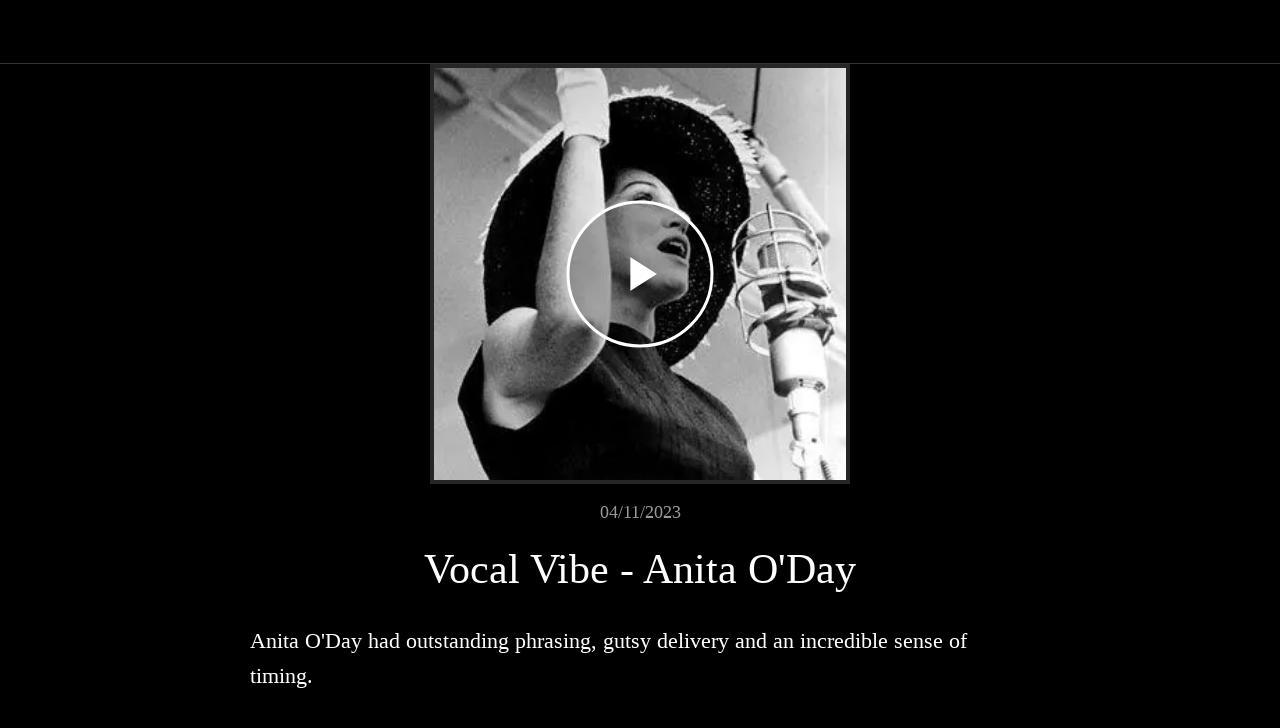

--- FILE ---
content_type: text/html; charset=utf-8
request_url: https://jazzfm91.goodbarber.app/vocal-vibe-1/c/0/i/72053538/sound-396
body_size: 20946
content:
<!DOCTYPE html><html style="--visible-tabbar-height:0px;--visible-safe-area-inset-bottom:env(safe-area-inset-bottom);--visible-safe-header-inset-bottom:0px;" lang="en"><head>
    <base href="/">
    <title>Vocal Vibe - Anita O'Day</title>
    <meta http-equiv="X-UA-Compatible" content="IE=edge">
    <meta http-equiv="Content-Type" content="text/html; Charset=UTF-8">
    <meta name="viewport" content="width=device-width, initial-scale=1.0, viewport-fit=cover">
    <meta name="msapplication-tap-highlight" content="no">
    <meta name="apple-mobile-web-app-capable" content="yes">
    <link rel="manifest" href="/front-assets/manifest.json">
    <link rel="preconnect" href="https://back.ww-cdn.com/" crossorigin="">
    <link rel="preload" href="/apiv4/getSettings?platform=webapp" crossorigin="" as="fetch">
    <link rel="preload" href="/apiv3/getLanguage" crossorigin="" as="fetch">
    <script>window.gb = {storage: {}, user: {}, request: {}};</script>

    <style type="text/css">
        @font-face {font-family: "Roboto";font-display: swap;src: url("https://back.ww-cdn.com/assets/fonts/Roboto-Regular.woff2") format("woff2"), url("https://back.ww-cdn.com/assets/fonts/Roboto-Regular.ttf") format("truetype");}
        @font-face {font-family: "Material Icons";font-style: normal;font-weight: 400;src: url("https://back.ww-cdn.com/assets/fonts/MaterialIcons-Regular.woff2") format("woff2"), url("https://back.ww-cdn.com/assets/fonts/MaterialIcons-Regular.ttf") format("truetype");}
        .material-icons {font-family: 'Material Icons';font-weight: normal;font-style: normal;font-size: 24px;line-height: 1;letter-spacing: normal;text-transform: none;display: inline-block;white-space: nowrap;word-wrap: normal;direction: ltr;-webkit-font-feature-settings: 'liga';-webkit-font-smoothing: antialiased;}
    </style>
<style>html{line-height:1.15;-webkit-text-size-adjust:100%}body{margin:0}html{line-height:1.5;font-family:Roboto,sans-serif;font-weight:400;color:#000000de}@media only screen and (min-width: 0){html{font-size:14px}}@media only screen and (min-width: 1280px){html{font-size:14.5px}}@media only screen and (min-width: 1440px){html{font-size:15px}}:root{--gbuigrid-gutter:16px}@media only screen and (orientation: portrait) and (min-width: 600px) and (max-width: 1024px),only screen and (orientation: landscape) and (min-width: 960px) and (max-width: 1279px){:root{--gbuigrid-gutter:20px}}@media only screen and (orientation: portrait) and (min-width: 1025px) and (max-width: 1919px),only screen and (orientation: landscape) and (min-width: 1280px) and (max-width: 1919px){:root{--gbuigrid-gutter:28px}}@media only screen and (min-width: 1920px){:root{--gbuigrid-gutter:28px}}:root{--floating-tabbar-height:81px;--tabbar-height:65px;--miniplayer-height:56px;--categories-pager-height:48px;--categories-pager-height-mobile:24px;--toolbar-down-height:56px;--toolbar-down-height-mobile:48px;--detail-swipe-pager-height:18px;--safe-header-inset-bottom:64px;--safe-area-inset-top:env(safe-area-inset-top);--visible-tabbar-height:0px;--visible-miniplayer-height:0px;--visible-categories-pager-height:0px;--visible-toolbar-down-height:0px;--visible-safe-area-inset-bottom:0px;--visible-detail-swipe-pager-height:0px;--visible-safe-header-inset-bottom:var(--safe-header-inset-bottom);--visible-ad-banner-height:0px;--visible-footer-elements-spacing:0px;--footer-height:calc( var(--visible-tabbar-height) + var(--visible-miniplayer-height) + var(--visible-categories-pager-height) + var(--visible-toolbar-down-height) + env(safe-area-inset-bottom) + var(--visible-detail-swipe-pager-height) + var(--visible-ad-banner-height) + var(--visible-footer-elements-spacing) );--rc-gradient-start-color:rgba(255, 255, 255, 0);--rc-obstrusive-bgcolor:0, 0, 0;--rc-obstrusive-opacity:1;--rc-radius:0;--ps-font-desktop:0px;--ps-font-tablet:0px;--ps-font-mobile:0px}@media only screen and (orientation: portrait) and (max-width: 599px),only screen and (orientation: landscape) and (max-width: 959px){:root{--safe-header-inset-bottom:56px}}:root{--vh:1vh}html,body{height:100vh;width:100vw}html{box-sizing:border-box}*,*:before,*:after{box-sizing:inherit;-webkit-tap-highlight-color:transparent}body{font-family:Roboto,Helvetica,Arial,sans-serif;-webkit-font-smoothing:antialiased;-moz-osx-font-smoothing:grayscale;-ms-overflow-style:-ms-autohiding-scrollbar;overflow-x:hidden}@media only screen and (min-width: 0){body{font-size:15px}}@media only screen and (min-width: 960px){body{font-size:15.5px}}@media only screen and (min-width: 1280px){body{font-size:16px}}*{word-wrap:break-word;touch-action:manipulation}</style><style>html{line-height:1.15;-webkit-text-size-adjust:100%}body{margin:0}h1{font-size:2em;margin:.67em 0}a{background-color:transparent}img{border-style:none}button{font-family:inherit;font-size:100%;line-height:1.15;margin:0}button{overflow:visible}button{text-transform:none}button{-webkit-appearance:button}button::-moz-focus-inner{border-style:none;padding:0}button:-moz-focusring{outline:1px dotted ButtonText}a{text-decoration:none}html{line-height:1.5;font-family:Roboto,sans-serif;font-weight:400;color:#000000de}@media only screen and (min-width: 0){html{font-size:14px}}@media only screen and (min-width: 1280px){html{font-size:14.5px}}@media only screen and (min-width: 1440px){html{font-size:15px}}h1{font-weight:400;line-height:1.1}h1{font-size:4.2rem;line-height:110%;margin:2.1rem 0 1.68rem}i{line-height:inherit}i.medium{font-size:4rem}.mat-ripple{overflow:hidden;position:relative}.mat-ripple:not(:empty){transform:translateZ(0)}.mat-drawer-container{background-color:#fafafa;color:#000000de}.mat-drawer{background-color:#fff;color:#000000de}.mat-drawer:not(.mat-drawer-side){box-shadow:0 8px 10px -5px #0003,0 16px 24px 2px #00000024,0 6px 30px 5px #0000001f}.gbui-icon{background-repeat:no-repeat;background-size:contain;background-position:center center;font-size:24px;width:inherit;height:inherit;display:inline-block;color:inherit}.gbui-icon-button{padding:0;border:none;background-color:initial;cursor:pointer;color:inherit}:root{--gbuigrid-gutter:16px}@media only screen and (orientation: portrait) and (min-width: 600px) and (max-width: 1024px),only screen and (orientation: landscape) and (min-width: 960px) and (max-width: 1279px){:root{--gbuigrid-gutter:20px}}@media only screen and (orientation: portrait) and (min-width: 1025px) and (max-width: 1919px),only screen and (orientation: landscape) and (min-width: 1280px) and (max-width: 1919px){:root{--gbuigrid-gutter:28px}}@media only screen and (min-width: 1920px){:root{--gbuigrid-gutter:28px}}.cdk-visually-hidden{border:0;clip:rect(0 0 0 0);height:1px;margin:-1px;overflow:hidden;padding:0;position:absolute;width:1px;white-space:nowrap;outline:0;-webkit-appearance:none;-moz-appearance:none;left:0}:root{--floating-tabbar-height:81px;--tabbar-height:65px;--miniplayer-height:56px;--categories-pager-height:48px;--categories-pager-height-mobile:24px;--toolbar-down-height:56px;--toolbar-down-height-mobile:48px;--detail-swipe-pager-height:18px;--safe-header-inset-bottom:64px;--safe-area-inset-top:env(safe-area-inset-top);--visible-tabbar-height:0px;--visible-miniplayer-height:0px;--visible-categories-pager-height:0px;--visible-toolbar-down-height:0px;--visible-safe-area-inset-bottom:0px;--visible-detail-swipe-pager-height:0px;--visible-safe-header-inset-bottom:var(--safe-header-inset-bottom);--visible-ad-banner-height:0px;--visible-footer-elements-spacing:0px;--footer-height:calc( var(--visible-tabbar-height) + var(--visible-miniplayer-height) + var(--visible-categories-pager-height) + var(--visible-toolbar-down-height) + env(safe-area-inset-bottom) + var(--visible-detail-swipe-pager-height) + var(--visible-ad-banner-height) + var(--visible-footer-elements-spacing) );--rc-gradient-start-color:rgba(255, 255, 255, 0);--rc-obstrusive-bgcolor:0, 0, 0;--rc-obstrusive-opacity:1;--rc-radius:0;--ps-font-desktop:0px;--ps-font-tablet:0px;--ps-font-mobile:0px}@media only screen and (orientation: portrait) and (max-width: 599px),only screen and (orientation: landscape) and (max-width: 959px){:root{--safe-header-inset-bottom:56px}}:root{--vh:1vh}html,body{height:100vh;width:100vw}html{box-sizing:border-box}*,*:before,*:after{box-sizing:inherit;-webkit-tap-highlight-color:transparent}body{font-family:Roboto,Helvetica,Arial,sans-serif;-webkit-font-smoothing:antialiased;-moz-osx-font-smoothing:grayscale;-ms-overflow-style:-ms-autohiding-scrollbar;overflow-x:hidden}@media only screen and (min-width: 0){body{font-size:15px}}@media only screen and (min-width: 960px){body{font-size:15.5px}}@media only screen and (min-width: 1280px){body{font-size:16px}}*{word-wrap:break-word;touch-action:manipulation}img{max-width:100%}.clear{clear:both}.icon{background:none;border:none;padding:0}.hidden{display:none!important}.mat-drawer-container{background-color:initial}.gbiconv1,.gbiconv2{line-height:110%!important}</style><link rel="stylesheet" href="https://back.ww-cdn.com/superstatic/front-res/2744857/front-css/styles.e9b0a6819f627f2c.css" media="print" onload="this.media='all'"><noscript><link rel="stylesheet" href="front-css/styles.e9b0a6819f627f2c.css"></noscript><meta name="keywords" content=""><meta name="theme-color" content="#000000"><meta property="twitter:card" content="summary_large_image"><meta name="apple-mobile-web-app-title" content="JAZZ.FM91"><meta name="apple-itunes-app" content="app-id=347636689"><meta name="apple-mobile-web-app-status-bar-style" content="black"><link rel="apple-touch-icon" href="https://back.ww-cdn.com/apiv3/cdn/2744857/apiv3/release/iphone/10121/photo/meta_images_touchIcon@2x.png?v=1623684262"><link href="https://fonts.gstatic.com" rel="preconnect" crossorigin=""><style ng-transition="gb-app">[_nghost-sc139]{inset:0;z-index:0;pointer-events:none;position:absolute;transform:translateZ(0)}.fixed[_nghost-sc139]{position:fixed}.fixed[_nghost-sc139]   .bg-landscape[_ngcontent-sc139], .fixed[_nghost-sc139]   .bg-portrait[_ngcontent-sc139], .fixed[_nghost-sc139]   .bg-mobile[_ngcontent-sc139]{position:fixed}.bg-landscape[_ngcontent-sc139], .bg-portrait[_ngcontent-sc139], .bg-mobile[_ngcontent-sc139]{background:transparent center center no-repeat;background-size:cover;inset:0;position:absolute;transform:translateZ(0)}.bg-landscape-img[_ngcontent-sc139], .bg-portrait-img[_ngcontent-sc139]{object-fit:cover;inset:0;height:100%;width:100%;position:absolute;transform:translateZ(0)}@media only screen and (orientation: portrait) and (min-width: 1025px),only screen and (orientation: landscape) and (min-width: 1280px){.bg-mobile[_ngcontent-sc139]{visibility:hidden}}@media only screen and (orientation: portrait) and (min-width: 1025px) and (orientation: landscape),only screen and (orientation: landscape) and (min-width: 1280px) and (orientation: landscape){.bg-portrait[_ngcontent-sc139], .bg-portrait-img[_ngcontent-sc139]{visibility:hidden}}@media only screen and (orientation: portrait) and (min-width: 1025px) and (orientation: portrait),only screen and (orientation: landscape) and (min-width: 1280px) and (orientation: portrait){.bg-landscape[_ngcontent-sc139], .bg-landscape-img[_ngcontent-sc139]{visibility:hidden}}@media only screen and (orientation: portrait) and (min-width: 600px) and (max-width: 1024px),only screen and (orientation: landscape) and (min-width: 960px) and (max-width: 1279px){.bg-mobile[_ngcontent-sc139]{visibility:hidden}}@media only screen and (orientation: portrait) and (min-width: 600px) and (max-width: 1024px) and (orientation: landscape),only screen and (orientation: landscape) and (min-width: 960px) and (max-width: 1279px) and (orientation: landscape){.bg-portrait[_ngcontent-sc139], .bg-portrait-img[_ngcontent-sc139]{visibility:hidden}}@media only screen and (orientation: portrait) and (min-width: 600px) and (max-width: 1024px) and (orientation: portrait),only screen and (orientation: landscape) and (min-width: 960px) and (max-width: 1279px) and (orientation: portrait){.bg-landscape[_ngcontent-sc139], .bg-landscape-img[_ngcontent-sc139]{visibility:hidden}}@media only screen and (orientation: portrait) and (max-width: 599px),only screen and (orientation: landscape) and (max-width: 959px){.bg-portrait[_ngcontent-sc139], .bg-landscape[_ngcontent-sc139], .bg-portrait-img[_ngcontent-sc139], .bg-landscape-img[_ngcontent-sc139]{visibility:hidden}}</style><meta name="description" content="Anita O'Day had outstanding phrasing, gutsy delivery and an incredible sense of timing."><meta property="twitter:title" content="Vocal Vibe - Anita O'Day"><meta property="twitter:description" content="Anita O'Day had outstanding phrasing, gutsy delivery and an incredible sense of timing."><meta property="twitter:image" content="https://cmsphoto.ww-cdn.com/resizeapi/afc413e7006ca904d8d18eef0dd042daacfb4fff/3200/-1/"><meta property="og:type" content="article"><meta property="og:title" content="Vocal Vibe - Anita O'Day"><meta property="og:description" content="Anita O'Day had outstanding phrasing, gutsy delivery and an incredible sense of timing."><meta property="og:url" content="https://jazzfm91.goodbarber.app/vocal-vibe-1/i/72053538/sound-396"><meta property="og:image" content="https://cmsphoto.ww-cdn.com/resizeapi/afc413e7006ca904d8d18eef0dd042daacfb4fff/3200/-1/"><link rel="canonical" href="https://jazzfm91.goodbarber.app/vocal-vibe-1/i/72053538/sound-396"><style ng-transition="gb-app">#main-outlet-container[_ngcontent-sc243]{position:relative;width:100%;height:100%}</style><style ng-transition="gb-app">mat-sidenav-container.hide-backdrop[_ngcontent-sc128]{background-color:initial}mat-sidenav-container.hide-backdrop[_ngcontent-sc128]    >.mat-drawer-backdrop{opacity:0}mat-sidenav-container[_ngcontent-sc128]    {height:100%;overflow:initial}.open[_nghost-sc128]   mat-sidenav-container[_ngcontent-sc128]    {z-index:1300}mat-sidenav-container[_ngcontent-sc128]     .mat-drawer-backdrop{position:fixed}mat-sidenav-container[_ngcontent-sc128]     mat-sidenav-content{overflow:initial}mat-sidenav[_ngcontent-sc128]{height:100%;min-width:0}gb-root-tabbar[_nghost-sc128]   mat-sidenav.mat-drawer[_ngcontent-sc128], gb-root-tabbar   [_nghost-sc128]   mat-sidenav.mat-drawer[_ngcontent-sc128], gb-root-floating-tabbar[_nghost-sc128]   mat-sidenav.mat-drawer[_ngcontent-sc128], gb-root-floating-tabbar   [_nghost-sc128]   mat-sidenav.mat-drawer[_ngcontent-sc128]{background-color:transparent}gb-root-tabbar[_nghost-sc128]   mat-sidenav.mat-drawer[_ngcontent-sc128]   a[_ngcontent-sc128], gb-root-tabbar   [_nghost-sc128]   mat-sidenav.mat-drawer[_ngcontent-sc128]   a[_ngcontent-sc128], gb-root-floating-tabbar[_nghost-sc128]   mat-sidenav.mat-drawer[_ngcontent-sc128]   a[_ngcontent-sc128], gb-root-floating-tabbar   [_nghost-sc128]   mat-sidenav.mat-drawer[_ngcontent-sc128]   a[_ngcontent-sc128], gb-root-tabbar[_nghost-sc128]   mat-sidenav.mat-drawer[_ngcontent-sc128]   button[_ngcontent-sc128], gb-root-tabbar   [_nghost-sc128]   mat-sidenav.mat-drawer[_ngcontent-sc128]   button[_ngcontent-sc128], gb-root-floating-tabbar[_nghost-sc128]   mat-sidenav.mat-drawer[_ngcontent-sc128]   button[_ngcontent-sc128], gb-root-floating-tabbar   [_nghost-sc128]   mat-sidenav.mat-drawer[_ngcontent-sc128]   button[_ngcontent-sc128]{outline:none}.no-bg[_nghost-sc128]   mat-sidenav[_ngcontent-sc128]{box-shadow:none;background-color:transparent}@media only screen and (orientation: portrait) and (max-width: 599px),only screen and (orientation: landscape) and (max-width: 959px){gb-root-tabbar[_nghost-sc128]   mat-sidenav.mat-drawer[_ngcontent-sc128], gb-root-tabbar   [_nghost-sc128]   mat-sidenav.mat-drawer[_ngcontent-sc128]{height:calc(100% - 66px);height:calc(100% - 66px - env(safe-area-inset-bottom));box-shadow:none!important;transition:none!important}gb-root-tabbar[_nghost-sc128]   mat-sidenav-container[_ngcontent-sc128]     .mat-drawer-backdrop, gb-root-tabbar   [_nghost-sc128]   mat-sidenav-container[_ngcontent-sc128]     .mat-drawer-backdrop{bottom:66px;bottom:calc(66px + env(safe-area-inset-bottom))}}</style><style ng-transition="gb-app">[_nghost-sc113]{display:block;height:100%;overflow-y:auto}.no-scrollbar[_nghost-sc113]::-webkit-scrollbar{width:0!important}.windows-scrollbar[_nghost-sc113]::-webkit-scrollbar-track:vertical, .windows-scrollbar[_nghost-sc113]   *[_ngcontent-sc113]::-webkit-scrollbar-track:vertical{background-color:#0000;border-right:3px solid rgba(255,255,255,.6)}.windows-scrollbar[_nghost-sc113]::-webkit-scrollbar, .windows-scrollbar[_nghost-sc113]   *[_ngcontent-sc113]::-webkit-scrollbar{width:3px}.windows-scrollbar[_nghost-sc113]::-webkit-scrollbar-thumb:vertical, .windows-scrollbar[_nghost-sc113]   *[_ngcontent-sc113]::-webkit-scrollbar-thumb:vertical{background-color:#0000;border-right:3px solid rgba(50,50,50,.5)}.windows-scrollbar[_nghost-sc113]::-webkit-scrollbar-thumb:vertical:hover, .windows-scrollbar[_nghost-sc113]   *[_ngcontent-sc113]::-webkit-scrollbar-thumb:vertical:hover{background-color:#969696b3;border-right:none;border-radius:10px}.windows-scrollbar[_nghost-sc113]::-webkit-scrollbar-track:horizontal, .windows-scrollbar[_nghost-sc113]   *[_ngcontent-sc113]::-webkit-scrollbar-track:horizontal{background-color:#0000;border-bottom:3px solid rgba(255,255,255,.6)}.windows-scrollbar[_nghost-sc113]::-webkit-scrollbar:horizontal, .windows-scrollbar[_nghost-sc113]   *[_ngcontent-sc113]::-webkit-scrollbar:horizontal{height:3px}.windows-scrollbar[_nghost-sc113]::-webkit-scrollbar-thumb:horizontal, .windows-scrollbar[_nghost-sc113]   *[_ngcontent-sc113]::-webkit-scrollbar-thumb:horizontal{background-color:#0000;border-bottom:3px solid rgba(50,50,50,.5)}.windows-scrollbar[_nghost-sc113]::-webkit-scrollbar-thumb:horizontal:hover, .windows-scrollbar[_nghost-sc113]   *[_ngcontent-sc113]::-webkit-scrollbar-thumb:horizontal:hover{background-color:#969696b3;border-bottom:none;border-radius:10px}</style><style ng-transition="gb-app">[_nghost-sc242]{display:block;height:100%}[_nghost-sc242]   .gb-tabbar-other[_ngcontent-sc242]{min-height:100%}[_nghost-sc242]   .gb-tabbar-other[_ngcontent-sc242]   .close[_ngcontent-sc242]{position:fixed;top:20px;right:15px;align-self:center;transform:translateZ(0);z-index:1301}[_nghost-sc242]   .gb-tabbar-other[_ngcontent-sc242]   ul[_ngcontent-sc242]{background:transparent center center no-repeat;background-size:cover;min-height:100%;padding:10px 0}[_nghost-sc242]   .gb-tabbar-other[_ngcontent-sc242]   ul[_ngcontent-sc242]   li[_ngcontent-sc242]:last-of-type   .one-line[_ngcontent-sc242]{border:none!important}[_nghost-sc242]     gb-menu-element-classic-link .classic-link-icon{flex-shrink:0}@media only screen and (orientation: portrait) and (max-width: 599px),only screen and (orientation: landscape) and (max-width: 959px){[_nghost-sc242]{display:flex;flex-direction:column}[_nghost-sc242]   .gb-tabbar-other[_ngcontent-sc242]{display:flex;flex-direction:column;flex:1 0 100%}[_nghost-sc242]   .gb-tabbar-other[_ngcontent-sc242]   ul[_ngcontent-sc242]{flex:1;min-height:initial;overflow-y:auto;padding:0}}button[_ngcontent-sc242]{outline:none}</style><style ng-transition="gb-app">.mat-drawer-container{position:relative;z-index:1;box-sizing:border-box;-webkit-overflow-scrolling:touch;display:block;overflow:hidden}.mat-drawer-container[fullscreen]{top:0;left:0;right:0;bottom:0;position:absolute}.mat-drawer-container[fullscreen].mat-drawer-container-has-open{overflow:hidden}.mat-drawer-container.mat-drawer-container-explicit-backdrop .mat-drawer-side{z-index:3}.mat-drawer-container.ng-animate-disabled .mat-drawer-backdrop,.mat-drawer-container.ng-animate-disabled .mat-drawer-content,.ng-animate-disabled .mat-drawer-container .mat-drawer-backdrop,.ng-animate-disabled .mat-drawer-container .mat-drawer-content{transition:none}.mat-drawer-backdrop{top:0;left:0;right:0;bottom:0;position:absolute;display:block;z-index:3;visibility:hidden}.mat-drawer-backdrop.mat-drawer-shown{visibility:visible}.mat-drawer-transition .mat-drawer-backdrop{transition-duration:400ms;transition-timing-function:cubic-bezier(0.25, 0.8, 0.25, 1);transition-property:background-color,visibility}.cdk-high-contrast-active .mat-drawer-backdrop{opacity:.5}.mat-drawer-content{position:relative;z-index:1;display:block;height:100%;overflow:auto}.mat-drawer-transition .mat-drawer-content{transition-duration:400ms;transition-timing-function:cubic-bezier(0.25, 0.8, 0.25, 1);transition-property:transform,margin-left,margin-right}.mat-drawer{position:relative;z-index:4;display:block;position:absolute;top:0;bottom:0;z-index:3;outline:0;box-sizing:border-box;overflow-y:auto;transform:translate3d(-100%, 0, 0)}.cdk-high-contrast-active .mat-drawer,.cdk-high-contrast-active [dir=rtl] .mat-drawer.mat-drawer-end{border-right:solid 1px currentColor}.cdk-high-contrast-active [dir=rtl] .mat-drawer,.cdk-high-contrast-active .mat-drawer.mat-drawer-end{border-left:solid 1px currentColor;border-right:none}.mat-drawer.mat-drawer-side{z-index:2}.mat-drawer.mat-drawer-end{right:0;transform:translate3d(100%, 0, 0)}[dir=rtl] .mat-drawer{transform:translate3d(100%, 0, 0)}[dir=rtl] .mat-drawer.mat-drawer-end{left:0;right:auto;transform:translate3d(-100%, 0, 0)}.mat-drawer[style*="visibility: hidden"]{display:none}.mat-drawer-inner-container{width:100%;height:100%;overflow:auto;-webkit-overflow-scrolling:touch}.mat-sidenav-fixed{position:fixed}</style><style ng-transition="gb-app">mat-drawer-container.hide-backdrop[_ngcontent-sc126]{background-color:initial}mat-drawer-container.hide-backdrop[_ngcontent-sc126]    >.mat-drawer-backdrop{opacity:0}mat-drawer-container[_ngcontent-sc126]    {height:100%;overflow:initial}.open[_nghost-sc126]   mat-drawer-container[_ngcontent-sc126]    {z-index:1300}mat-drawer-container[_ngcontent-sc126]     .mat-drawer-backdrop{position:fixed}mat-drawer-container[_ngcontent-sc126]     mat-drawer-content{overflow:initial}mat-drawer[_ngcontent-sc126]{position:fixed;height:100%;width:400px;min-width:0}mat-drawer.no-shadow[_ngcontent-sc126]{box-shadow:none}@media only screen and (orientation: portrait) and (min-width: 600px) and (max-width: 1024px),only screen and (orientation: landscape) and (min-width: 960px) and (max-width: 1279px){mat-drawer[_ngcontent-sc126]{width:320px}}@media only screen and (orientation: portrait) and (max-width: 599px),only screen and (orientation: landscape) and (max-width: 959px){mat-drawer[_ngcontent-sc126]{width:100%}}</style><style ng-transition="gb-app">gb-loading-spinner{display:flex;justify-content:center;padding:20px 0}gb-loading-spinner.fixed{position:fixed;width:100%;top:64px}gb-loading-spinner circle{animation-duration:4s!important;animation-timing-function:ease-in-out!important;animation-iteration-count:infinite!important}gb-loading-spinner mat-spinner.small circle{animation-name:colors,mat-progress-spinner-stroke-rotate-50!important}gb-loading-spinner mat-spinner:not(.small) circle{animation-name:colors,mat-progress-spinner-stroke-rotate-100!important}@keyframes colors{0%{stroke:#42a5f5}25%{stroke:#f44336}50%{stroke:#fdd835}75%{stroke:#4caf50}to{stroke:#42a5f5}}@media only screen and (orientation: portrait) and (max-width: 1024px),only screen and (orientation: landscape) and (max-width: 1279px){gb-loading-spinner.fixed{top:56px}}.gb-loading-spinner-backdrop{background-color:#fff}.gb-loading-spinner-backdrop.cdk-overlay-backdrop.cdk-overlay-backdrop-showing{opacity:.7}.gb-loading-spinner-backdrop~.cdk-overlay-pane gb-loading-spinner{position:fixed;top:0!important;bottom:0;left:0;right:0;display:flex;justify-content:center;align-items:center}
</style><style ng-transition="gb-app">.mat-progress-spinner{display:block;position:relative;overflow:hidden}.mat-progress-spinner svg{position:absolute;transform:rotate(-90deg);top:0;left:0;transform-origin:center;overflow:visible}.mat-progress-spinner circle{fill:rgba(0,0,0,0);transition:stroke-dashoffset 225ms linear}.cdk-high-contrast-active .mat-progress-spinner circle{stroke:CanvasText}.mat-progress-spinner[mode=indeterminate] svg{animation:mat-progress-spinner-linear-rotate 2000ms linear infinite}.mat-progress-spinner[mode=indeterminate] circle{transition-property:stroke;animation-duration:4000ms;animation-timing-function:cubic-bezier(0.35, 0, 0.25, 1);animation-iteration-count:infinite}.mat-progress-spinner._mat-animation-noopable svg,.mat-progress-spinner._mat-animation-noopable circle{animation:none;transition:none}@keyframes mat-progress-spinner-linear-rotate{0%{transform:rotate(0deg)}100%{transform:rotate(360deg)}}@keyframes mat-progress-spinner-stroke-rotate-100{0%{stroke-dashoffset:268.606171575px;transform:rotate(0)}12.5%{stroke-dashoffset:56.5486677px;transform:rotate(0)}12.5001%{stroke-dashoffset:56.5486677px;transform:rotateX(180deg) rotate(72.5deg)}25%{stroke-dashoffset:268.606171575px;transform:rotateX(180deg) rotate(72.5deg)}25.0001%{stroke-dashoffset:268.606171575px;transform:rotate(270deg)}37.5%{stroke-dashoffset:56.5486677px;transform:rotate(270deg)}37.5001%{stroke-dashoffset:56.5486677px;transform:rotateX(180deg) rotate(161.5deg)}50%{stroke-dashoffset:268.606171575px;transform:rotateX(180deg) rotate(161.5deg)}50.0001%{stroke-dashoffset:268.606171575px;transform:rotate(180deg)}62.5%{stroke-dashoffset:56.5486677px;transform:rotate(180deg)}62.5001%{stroke-dashoffset:56.5486677px;transform:rotateX(180deg) rotate(251.5deg)}75%{stroke-dashoffset:268.606171575px;transform:rotateX(180deg) rotate(251.5deg)}75.0001%{stroke-dashoffset:268.606171575px;transform:rotate(90deg)}87.5%{stroke-dashoffset:56.5486677px;transform:rotate(90deg)}87.5001%{stroke-dashoffset:56.5486677px;transform:rotateX(180deg) rotate(341.5deg)}100%{stroke-dashoffset:268.606171575px;transform:rotateX(180deg) rotate(341.5deg)}}</style><style mat-spinner-animation="50">
 @keyframes mat-progress-spinner-stroke-rotate-50 {
    0%      { stroke-dashoffset: 119.38052083641213;  transform: rotate(0); }
    12.5%   { stroke-dashoffset: 25.132741228718345;    transform: rotate(0); }
    12.5001%  { stroke-dashoffset: 25.132741228718345;    transform: rotateX(180deg) rotate(72.5deg); }
    25%     { stroke-dashoffset: 119.38052083641213;  transform: rotateX(180deg) rotate(72.5deg); }

    25.0001%   { stroke-dashoffset: 119.38052083641213;  transform: rotate(270deg); }
    37.5%   { stroke-dashoffset: 25.132741228718345;    transform: rotate(270deg); }
    37.5001%  { stroke-dashoffset: 25.132741228718345;    transform: rotateX(180deg) rotate(161.5deg); }
    50%     { stroke-dashoffset: 119.38052083641213;  transform: rotateX(180deg) rotate(161.5deg); }

    50.0001%  { stroke-dashoffset: 119.38052083641213;  transform: rotate(180deg); }
    62.5%   { stroke-dashoffset: 25.132741228718345;    transform: rotate(180deg); }
    62.5001%  { stroke-dashoffset: 25.132741228718345;    transform: rotateX(180deg) rotate(251.5deg); }
    75%     { stroke-dashoffset: 119.38052083641213;  transform: rotateX(180deg) rotate(251.5deg); }

    75.0001%  { stroke-dashoffset: 119.38052083641213;  transform: rotate(90deg); }
    87.5%   { stroke-dashoffset: 25.132741228718345;    transform: rotate(90deg); }
    87.5001%  { stroke-dashoffset: 25.132741228718345;    transform: rotateX(180deg) rotate(341.5deg); }
    100%    { stroke-dashoffset: 119.38052083641213;  transform: rotateX(180deg) rotate(341.5deg); }
  }
</style><meta name="author" lang="en" content="JAZZ.FM91"><style ng-transition="gb-app">@media only screen and (orientation: portrait) and (max-width: 1024px),only screen and (orientation: landscape) and (max-width: 1279px){[_nghost-sc460]     .avatar{width:48px;height:48px;line-height:48px}[_nghost-sc460]     .avatar.avatar-color{font-size:30px}}</style><style ng-transition="gb-app">[_nghost-sc675]{display:block;min-height:100%}[_nghost-sc675]:not(.nopddg){padding-bottom:var(--footer-height)}</style><style ng-transition="gb-app">[_nghost-sc269]{z-index:1050;position:sticky;top:0;display:block;width:100%}.fixed[_nghost-sc269]{position:fixed}.hide[_nghost-sc269], .resizing[_nghost-sc269]{position:relative}.resizing[_nghost-sc269]{overflow-x:initial}</style><style ng-transition="gb-app">.above[_nghost-sc254]{display:block}.navbar[_ngcontent-sc254]{z-index:1050;position:relative}.navbar[_ngcontent-sc254]   gb-background-image[_ngcontent-sc254]{height:100%}.navbar[_ngcontent-sc254]   .navbar-content[_ngcontent-sc254]{display:flex;justify-content:space-between;align-items:center;position:relative;height:100%}.navbar[_ngcontent-sc254]   .navbar-left[_ngcontent-sc254]{display:flex;z-index:1;align-items:center}.navbar[_ngcontent-sc254]   .navbar-left[_ngcontent-sc254]:not(.empty), .navbar[_ngcontent-sc254]   .navbar-left[_ngcontent-sc254]:not(:empty){padding-left:4px;margin-right:-12px}.navbar[_ngcontent-sc254]   .navbar-main[_ngcontent-sc254]{padding:4px 16px;flex:1;height:100%;min-width:0}.navbar[_ngcontent-sc254]   .navbar-right[_ngcontent-sc254]{display:flex;justify-content:flex-end;z-index:1;align-items:center;position:relative}.navbar[_ngcontent-sc254]   .navbar-right[_ngcontent-sc254]:not(.empty), .navbar[_ngcontent-sc254]   .navbar-right[_ngcontent-sc254]:not(:empty){padding-right:4px;margin-left:-12px}.navbar.medium[_ngcontent-sc254]   .navbar-content[_ngcontent-sc254], .navbar.big[_ngcontent-sc254]   .navbar-content[_ngcontent-sc254]{height:56px}.navbar.medium[_ngcontent-sc254]   .navbar-extend-content[_ngcontent-sc254], .navbar.medium[_ngcontent-sc254]   .navbar-main[_ngcontent-sc254], .navbar.big[_ngcontent-sc254]   .navbar-extend-content[_ngcontent-sc254], .navbar.big[_ngcontent-sc254]   .navbar-main[_ngcontent-sc254]{display:flex;flex-direction:column;flex:1}.navbar.medium[_ngcontent-sc254]   .navbar-main[_ngcontent-sc254], .navbar.big[_ngcontent-sc254]   .navbar-main[_ngcontent-sc254]{padding:16px}.navbar.medium[_ngcontent-sc254]   .with-elements[_ngcontent-sc254], .navbar.big[_ngcontent-sc254]   .with-elements[_ngcontent-sc254]{margin-top:-16px}.navbar.medium[_ngcontent-sc254]   .with-elements[_ngcontent-sc254]   .navbar-main[_ngcontent-sc254], .navbar.big[_ngcontent-sc254]   .with-elements[_ngcontent-sc254]   .navbar-main[_ngcontent-sc254]{padding:16px 52px}.navbar.medium[_ngcontent-sc254]   .with-elements.left-empty[_ngcontent-sc254]   .navbar-main[_ngcontent-sc254], .navbar.big[_ngcontent-sc254]   .with-elements.left-empty[_ngcontent-sc254]   .navbar-main[_ngcontent-sc254]{padding-left:16px;padding-right:16px}.navbar.medium[_ngcontent-sc254]   .navbar-extend-content[_ngcontent-sc254]{min-height:75px;max-height:calc(19vh - 40px)}.navbar.big[_ngcontent-sc254]   .navbar-extend-content[_ngcontent-sc254]{min-height:198px;max-height:calc(38vh - 40px)}.navbar[_ngcontent-sc254]     [gbToolBar]:not(.share-only) div.sharing gb-toolbar-item:last-of-type{border-right-width:1px;border-right-style:solid;padding-right:8px}.navbar[_ngcontent-sc254]     [gbToolBar]:not(.share-only) div.actions{margin-left:8px}.navbar[_ngcontent-sc254]     [gbToolBar].share-only gb-toolbar-item:last-of-type gb-toolbar-social-item{margin-right:0}.navbar.resizing[_ngcontent-sc254]{padding-top:56px;padding-top:calc(56px + env(safe-area-inset-top))}.navbar.resizing[_ngcontent-sc254]   .navbar-content[_ngcontent-sc254]{position:fixed;left:0;right:0;top:0;top:env(safe-area-inset-top);height:56px!important}.navbar.resizing[_ngcontent-sc254]   .layer[_ngcontent-sc254]{position:fixed;left:0;right:0;top:0;will-change:transform;transform-origin:top center}@media only screen and (orientation: portrait) and (min-width: 600px) and (max-width: 1024px),only screen and (orientation: landscape) and (min-width: 960px) and (max-width: 1279px){.navbar[_ngcontent-sc254]   .navbar-left[_ngcontent-sc254]:not(.empty), .navbar[_ngcontent-sc254]   .navbar-left[_ngcontent-sc254]:not(:empty){padding-left:8px}.navbar[_ngcontent-sc254]   .navbar-main[_ngcontent-sc254]{padding:4px 20px}}@media only screen and (orientation: portrait) and (min-width: 600px) and (max-width: 1024px) and (orientation: portrait),only screen and (orientation: landscape) and (min-width: 960px) and (max-width: 1279px) and (orientation: portrait){.navbar.medium[_ngcontent-sc254]   .navbar-extend-content[_ngcontent-sc254]{min-height:150px}.navbar.medium[_ngcontent-sc254]   .navbar-main[_ngcontent-sc254]{padding:40px 20px}.navbar.medium[_ngcontent-sc254]   .with-elements[_ngcontent-sc254]   .navbar-main[_ngcontent-sc254]{padding:40px 56px}.navbar.medium[_ngcontent-sc254]   .with-elements.left-empty[_ngcontent-sc254]   .navbar-main[_ngcontent-sc254]{padding-left:20px;padding-right:20px}}@media only screen and (orientation: portrait) and (min-width: 600px) and (max-width: 1024px) and (orientation: landscape),only screen and (orientation: landscape) and (min-width: 960px) and (max-width: 1279px) and (orientation: landscape){.navbar.medium[_ngcontent-sc254]   .navbar-extend-content[_ngcontent-sc254]{min-height:100px}.navbar.medium[_ngcontent-sc254]   .navbar-main[_ngcontent-sc254]{padding:20px}.navbar.medium[_ngcontent-sc254]   .with-elements[_ngcontent-sc254]   .navbar-main[_ngcontent-sc254]{padding:20px 56px}.navbar.medium[_ngcontent-sc254]   .with-elements.left-empty[_ngcontent-sc254]   .navbar-main[_ngcontent-sc254]{padding-left:20px;padding-right:20px}}@media only screen and (orientation: portrait) and (min-width: 600px) and (max-width: 1024px) and (orientation: portrait),only screen and (orientation: landscape) and (min-width: 960px) and (max-width: 1279px) and (orientation: portrait){.navbar.big[_ngcontent-sc254]   .navbar-extend-content[_ngcontent-sc254]{min-height:344px}.navbar.big[_ngcontent-sc254]   .navbar-main[_ngcontent-sc254]{padding:80px 20px}.navbar.big[_ngcontent-sc254]   .with-elements[_ngcontent-sc254]   .navbar-main[_ngcontent-sc254]{padding:80px 56px}.navbar.big[_ngcontent-sc254]   .with-elements.left-empty[_ngcontent-sc254]   .navbar-main[_ngcontent-sc254]{padding-left:20px;padding-right:20px}}@media only screen and (orientation: portrait) and (min-width: 600px) and (max-width: 1024px) and (orientation: landscape),only screen and (orientation: landscape) and (min-width: 960px) and (max-width: 1279px) and (orientation: landscape){.navbar.big[_ngcontent-sc254]   .navbar-extend-content[_ngcontent-sc254]{min-height:244px}.navbar.big[_ngcontent-sc254]   .navbar-main[_ngcontent-sc254]{padding:40px 20px}.navbar.big[_ngcontent-sc254]   .with-elements[_ngcontent-sc254]   .navbar-main[_ngcontent-sc254]{padding:40px 56px}.navbar.big[_ngcontent-sc254]   .with-elements.left-empty[_ngcontent-sc254]   .navbar-main[_ngcontent-sc254]{padding-left:20px;padding-right:20px}}@media only screen and (orientation: portrait) and (min-width: 600px) and (max-width: 1024px),only screen and (orientation: landscape) and (min-width: 960px) and (max-width: 1279px){.navbar[_ngcontent-sc254]   .navbar-right[_ngcontent-sc254]:not(.empty), .navbar[_ngcontent-sc254]   .navbar-right[_ngcontent-sc254]:not(:empty){padding-right:8px}}@media only screen and (orientation: portrait) and (min-width: 1025px),only screen and (orientation: landscape) and (min-width: 1280px){.navbar[_ngcontent-sc254]   .navbar-left[_ngcontent-sc254]:not(.empty), .navbar[_ngcontent-sc254]   .navbar-left[_ngcontent-sc254]:not(:empty){padding-left:8px}.navbar[_ngcontent-sc254]   .navbar-main[_ngcontent-sc254]{padding:4px 20px}.navbar.medium[_ngcontent-sc254]   .navbar-extend-content[_ngcontent-sc254]{min-height:126px}.navbar.medium[_ngcontent-sc254]   .navbar-main[_ngcontent-sc254]{padding:20px}.navbar.medium[_ngcontent-sc254]   .with-elements[_ngcontent-sc254]   .navbar-main[_ngcontent-sc254]{padding:20px 56px}.navbar.medium[_ngcontent-sc254]   .with-elements.left-empty[_ngcontent-sc254]   .navbar-main[_ngcontent-sc254]{padding-left:20px;padding-right:20px}.navbar.big[_ngcontent-sc254]   .navbar-extend-content[_ngcontent-sc254]{min-height:298px}.navbar.big[_ngcontent-sc254]   .navbar-main[_ngcontent-sc254]{padding:40px 20px}.navbar.big[_ngcontent-sc254]   .with-elements[_ngcontent-sc254]   .navbar-main[_ngcontent-sc254]{padding:40px 56px}.navbar.big[_ngcontent-sc254]   .with-elements.left-empty[_ngcontent-sc254]   .navbar-main[_ngcontent-sc254]{padding-left:20px;padding-right:20px}.navbar[_ngcontent-sc254]   .navbar-right[_ngcontent-sc254]:not(.empty), .navbar[_ngcontent-sc254]   .navbar-right[_ngcontent-sc254]:not(:empty){padding-right:28px}}@media only screen and (min-width: 1440px){.navbar[_ngcontent-sc254]   .navbar-left[_ngcontent-sc254]:not(.empty), .navbar[_ngcontent-sc254]   .navbar-left[_ngcontent-sc254]:not(:empty){padding-left:16px}.navbar[_ngcontent-sc254]   .navbar-main[_ngcontent-sc254]{padding:4px 28px}.navbar.medium[_ngcontent-sc254]   .navbar-extend-content[_ngcontent-sc254]{min-height:160px}.navbar.medium[_ngcontent-sc254]   .navbar-main[_ngcontent-sc254]{padding:28px}.navbar.medium[_ngcontent-sc254]   .with-elements[_ngcontent-sc254]   .navbar-main[_ngcontent-sc254]{padding:28px 64px}.navbar.medium[_ngcontent-sc254]   .with-elements.left-empty[_ngcontent-sc254]   .navbar-main[_ngcontent-sc254]{padding-left:28px;padding-right:28px}.navbar.big[_ngcontent-sc254]   .navbar-extend-content[_ngcontent-sc254]{min-height:366px}.navbar.big[_ngcontent-sc254]   .navbar-main[_ngcontent-sc254]{padding:56px 28px}.navbar.big[_ngcontent-sc254]   .with-elements[_ngcontent-sc254]   .navbar-main[_ngcontent-sc254]{padding:56px 64px}.navbar.big[_ngcontent-sc254]   .with-elements.left-empty[_ngcontent-sc254]   .navbar-main[_ngcontent-sc254]{padding-left:28px;padding-right:28px}.navbar[_ngcontent-sc254]   .navbar-right[_ngcontent-sc254]:not(.empty), .navbar[_ngcontent-sc254]   .navbar-right[_ngcontent-sc254]:not(:empty){padding-right:16px}}@media only screen and (orientation: portrait) and (min-width: 600px),only screen and (orientation: landscape) and (min-width: 960px){.navbar.small[_ngcontent-sc254]{height:64px;overflow:hidden}.navbar.medium[_ngcontent-sc254]   .navbar-content[_ngcontent-sc254], .navbar.big[_ngcontent-sc254]   .navbar-content[_ngcontent-sc254]{height:64px}.navbar.medium[_ngcontent-sc254]   .with-elements[_ngcontent-sc254], .navbar.big[_ngcontent-sc254]   .with-elements[_ngcontent-sc254]{margin-top:-20px}.navbar.medium[_ngcontent-sc254]   .navbar-extend-content[_ngcontent-sc254]{max-height:calc(19vh - 44px)}.navbar.big[_ngcontent-sc254]   .navbar-extend-content[_ngcontent-sc254]{max-height:calc(38vh - 44px)}.navbar.resizing[_ngcontent-sc254]{padding-top:64px}.navbar.resizing[_ngcontent-sc254]   .navbar-content[_ngcontent-sc254]{height:64px!important}}@media only screen and (orientation: portrait) and (max-width: 599px),only screen and (orientation: landscape) and (max-width: 959px){.navbar[_ngcontent-sc254]{padding-top:env(safe-area-inset-top)}.navbar.small[_ngcontent-sc254]{height:56px;height:calc(56px + env(safe-area-inset-top));overflow:hidden}}</style><style ng-transition="gb-app">[_nghost-sc253]{display:flex;justify-content:center;align-items:center;flex:1;height:100%;overflow:hidden}.align-left[_nghost-sc253]{justify-content:flex-start}.align-left[_nghost-sc253]   h1[_ngcontent-sc253], .align-left[_nghost-sc253] > a[_ngcontent-sc253]{width:100%}.item-title-displayed[_nghost-sc253]{justify-content:flex-start}.item-title-displayed[_nghost-sc253]   .title-content[_ngcontent-sc253]{width:100%;display:flex;flex-direction:column;justify-content:center}.item-title-displayed[_nghost-sc253]   .title-text[_ngcontent-sc253]{font-size:20px!important}.navbar.small[_nghost-sc253] -no-combinator[_nghost-sc253]:not(.item-title-displayed):not(.align-left)   .wrapper[_ngcontent-sc253], .navbar.small   [_nghost-sc253]:not(.item-title-displayed):not(.align-left)   .wrapper[_ngcontent-sc253], .navbar.resizing.ready[_nghost-sc253]:not(.item-title-displayed):not(.align-left)   .wrapper[_ngcontent-sc253], .navbar.resizing.ready   [_nghost-sc253]:not(.item-title-displayed):not(.align-left)   .wrapper[_ngcontent-sc253]{justify-content:center}.navbar.small[_nghost-sc253] -no-combinator[_nghost-sc253]:not(.item-title-displayed):not(.align-left).shrink-2, .navbar.small   [_nghost-sc253]:not(.item-title-displayed):not(.align-left).shrink-2, .navbar.resizing.ready[_nghost-sc253]:not(.item-title-displayed):not(.align-left).shrink-2, .navbar.resizing.ready   [_nghost-sc253]:not(.item-title-displayed):not(.align-left).shrink-2, .navbar.small[_nghost-sc253] -no-combinator[_nghost-sc253]:not(.item-title-displayed):not(.align-left).shrink-1, .navbar.small   [_nghost-sc253]:not(.item-title-displayed):not(.align-left).shrink-1, .navbar.resizing.ready[_nghost-sc253]:not(.item-title-displayed):not(.align-left).shrink-1, .navbar.resizing.ready   [_nghost-sc253]:not(.item-title-displayed):not(.align-left).shrink-1{position:absolute;width:100%;height:calc(100% - 8px);top:4px;left:0}.navbar.small[_nghost-sc253] -no-combinator[_nghost-sc253]:not(.item-title-displayed):not(.align-left).shrink-2   .wrapper[_ngcontent-sc253], .navbar.small   [_nghost-sc253]:not(.item-title-displayed):not(.align-left).shrink-2   .wrapper[_ngcontent-sc253], .navbar.resizing.ready[_nghost-sc253]:not(.item-title-displayed):not(.align-left).shrink-2   .wrapper[_ngcontent-sc253], .navbar.resizing.ready   [_nghost-sc253]:not(.item-title-displayed):not(.align-left).shrink-2   .wrapper[_ngcontent-sc253]{max-width:calc(100% - 208px)}.navbar.small[_nghost-sc253] -no-combinator[_nghost-sc253]:not(.item-title-displayed):not(.align-left).shrink-1   .wrapper[_ngcontent-sc253], .navbar.small   [_nghost-sc253]:not(.item-title-displayed):not(.align-left).shrink-1   .wrapper[_ngcontent-sc253], .navbar.resizing.ready[_nghost-sc253]:not(.item-title-displayed):not(.align-left).shrink-1   .wrapper[_ngcontent-sc253], .navbar.resizing.ready   [_nghost-sc253]:not(.item-title-displayed):not(.align-left).shrink-1   .wrapper[_ngcontent-sc253]{max-width:calc(100% - 104px)}.wrapper[_ngcontent-sc253]{max-width:100%}.navbar.small[_nghost-sc253]   .wrapper[_ngcontent-sc253], .navbar.small   [_nghost-sc253]   .wrapper[_ngcontent-sc253]{height:100%}h1[_ngcontent-sc253]{margin:0;height:100%;line-height:initial}.title-text[_ngcontent-sc253]{white-space:nowrap;overflow:hidden;width:100%;display:inline-block;text-overflow:ellipsis}[_nghost-sc253]:not(.align-left)   .title-text[_ngcontent-sc253]{text-align:center}.title-text-container[_ngcontent-sc253]{display:flex;width:100%;height:100%;align-items:center;justify-content:center}.title-content[_ngcontent-sc253]{display:flex;flex-direction:column;justify-content:center;height:100%}img[_ngcontent-sc253]{max-height:100%;display:none}img.loaded[_ngcontent-sc253]{display:block}.desc-text[_ngcontent-sc253]{margin-top:16px;display:block;line-height:normal;transform-origin:left top;will-change:transform,opacity}[_nghost-sc253]:not(.align-left)   .desc-text[_ngcontent-sc253]{text-align:center}.title-element[_ngcontent-sc253]{will-change:transform,max-width,font-size;transform-origin:left top;vertical-align:middle}.navbar.medium[_nghost-sc253]   .title-content[_ngcontent-sc253], .navbar.medium   [_nghost-sc253]   .title-content[_ngcontent-sc253], .navbar.medium[_nghost-sc253]   img[_ngcontent-sc253], .navbar.medium   [_nghost-sc253]   img[_ngcontent-sc253]{max-height:calc(19vh - 72px)}.navbar.big[_nghost-sc253]   .title-content[_ngcontent-sc253], .navbar.big   [_nghost-sc253]   .title-content[_ngcontent-sc253], .navbar.big[_nghost-sc253]   img[_ngcontent-sc253], .navbar.big   [_nghost-sc253]   img[_ngcontent-sc253]{max-height:calc(max(238px,38vh) - 72px)}@media only screen and (orientation: portrait) and (min-width: 600px) and (max-width: 1024px) and (orientation: portrait),only screen and (orientation: landscape) and (min-width: 960px) and (max-width: 1279px) and (orientation: portrait){[_nghost-sc253]:not(.item-title-displayed)   .wrapper[_ngcontent-sc253]{max-width:50vw!important}}@media only screen and (orientation: portrait) and (min-width: 600px) and (max-width: 1024px) and (orientation: landscape),only screen and (orientation: landscape) and (min-width: 960px) and (max-width: 1279px) and (orientation: landscape){[_nghost-sc253]:not(.item-title-displayed)   .wrapper[_ngcontent-sc253]{max-width:40vw!important}}@media only screen and (orientation: portrait) and (min-width: 600px) and (max-width: 1024px) and (orientation: portrait),only screen and (orientation: landscape) and (min-width: 960px) and (max-width: 1279px) and (orientation: portrait){.navbar.medium[_nghost-sc253]   img[_ngcontent-sc253], .navbar.medium   [_nghost-sc253]   img[_ngcontent-sc253], .navbar.medium[_nghost-sc253]   .title-text[_ngcontent-sc253], .navbar.medium   [_nghost-sc253]   .title-text[_ngcontent-sc253]{max-height:calc(19vh - 124px)}}@media only screen and (orientation: portrait) and (min-width: 600px) and (max-width: 1024px) and (orientation: landscape),only screen and (orientation: landscape) and (min-width: 960px) and (max-width: 1279px) and (orientation: landscape){.navbar.medium[_nghost-sc253]   img[_ngcontent-sc253], .navbar.medium   [_nghost-sc253]   img[_ngcontent-sc253], .navbar.medium[_nghost-sc253]   .title-text[_ngcontent-sc253], .navbar.medium   [_nghost-sc253]   .title-text[_ngcontent-sc253]{max-height:calc(19vh - 84px)}}@media only screen and (orientation: portrait) and (min-width: 600px) and (max-width: 1024px) and (orientation: portrait),only screen and (orientation: landscape) and (min-width: 960px) and (max-width: 1279px) and (orientation: portrait){.navbar.big[_nghost-sc253]:not(.item-title-displayed)   .wrapper[_ngcontent-sc253], .navbar.big   [_nghost-sc253]:not(.item-title-displayed)   .wrapper[_ngcontent-sc253]{max-width:75vw!important}.navbar.big[_nghost-sc253]   .title-content[_ngcontent-sc253], .navbar.big   [_nghost-sc253]   .title-content[_ngcontent-sc253], .navbar.big[_nghost-sc253]   img[_ngcontent-sc253], .navbar.big   [_nghost-sc253]   img[_ngcontent-sc253]{max-height:calc(max(388px,38vh) - 204px)}}@media only screen and (orientation: portrait) and (min-width: 600px) and (max-width: 1024px) and (orientation: landscape),only screen and (orientation: landscape) and (min-width: 960px) and (max-width: 1279px) and (orientation: landscape){.navbar.big[_nghost-sc253]:not(.item-title-displayed)   .wrapper[_ngcontent-sc253], .navbar.big   [_nghost-sc253]:not(.item-title-displayed)   .wrapper[_ngcontent-sc253]{max-width:60vw!important}.navbar.big[_nghost-sc253]   .title-content[_ngcontent-sc253], .navbar.big   [_nghost-sc253]   .title-content[_ngcontent-sc253], .navbar.big[_nghost-sc253]   img[_ngcontent-sc253], .navbar.big   [_nghost-sc253]   img[_ngcontent-sc253]{max-height:calc(max(288px,38vh) - 124px)}}@media only screen and (orientation: portrait) and (min-width: 600px) and (max-width: 1024px),only screen and (orientation: landscape) and (min-width: 960px) and (max-width: 1279px){.desc-text[_ngcontent-sc253]{margin-top:20px}}@media only screen and (orientation: portrait) and (min-width: 1025px),only screen and (orientation: landscape) and (min-width: 1280px){[_nghost-sc253]:not(.item-title-displayed)   .wrapper[_ngcontent-sc253]{max-width:calc(33.3333333333vw)!important}.navbar.medium[_nghost-sc253]   .title-content[_ngcontent-sc253], .navbar.medium   [_nghost-sc253]   .title-content[_ngcontent-sc253], .navbar.medium[_nghost-sc253]   img[_ngcontent-sc253], .navbar.medium   [_nghost-sc253]   img[_ngcontent-sc253]{max-height:calc(19vh - 84px)}.navbar.big[_nghost-sc253]:not(.item-title-displayed)   .wrapper[_ngcontent-sc253], .navbar.big   [_nghost-sc253]:not(.item-title-displayed)   .wrapper[_ngcontent-sc253]{max-width:50vw!important}.navbar.big[_nghost-sc253]   .title-content[_ngcontent-sc253], .navbar.big   [_nghost-sc253]   .title-content[_ngcontent-sc253], .navbar.big[_nghost-sc253]   img[_ngcontent-sc253], .navbar.big   [_nghost-sc253]   img[_ngcontent-sc253]{max-height:calc(max(342px,38vh) - 124px)}.desc-text[_ngcontent-sc253]{margin-top:20px}}@media only screen and (min-width: 1440px){.navbar.medium[_nghost-sc253]   .title-content[_ngcontent-sc253], .navbar.medium   [_nghost-sc253]   .title-content[_ngcontent-sc253], .navbar.medium[_nghost-sc253]   img[_ngcontent-sc253], .navbar.medium   [_nghost-sc253]   img[_ngcontent-sc253]{max-height:calc(19vh - 100px)}.navbar.big[_nghost-sc253]   .title-content[_ngcontent-sc253], .navbar.big   [_nghost-sc253]   .title-content[_ngcontent-sc253], .navbar.big[_nghost-sc253]   img[_ngcontent-sc253], .navbar.big   [_nghost-sc253]   img[_ngcontent-sc253]{max-height:calc(max(410px,38vh) - 156px)}.desc-text[_ngcontent-sc253]{margin-top:28px}}</style><style ng-transition="gb-app">[_nghost-sc108]{display:block}.image-container[_ngcontent-sc108]{position:relative;width:100%;border-radius:inherit}.image-container.responsive[_ngcontent-sc108]{height:0}.image-container.responsive[_ngcontent-sc108]   .inner[_ngcontent-sc108]{position:absolute;top:0}.image-container[_ngcontent-sc108]   .image-host[_ngcontent-sc108]{overflow:hidden;position:absolute;border-radius:inherit;top:0;width:100%;height:100%;z-index:5}.image-container[_ngcontent-sc108]   .image[_ngcontent-sc108]{width:100%;height:100%;transition:transform .3s;background:transparent center center no-repeat;background-size:cover;will-change:transform,background-image,opacity}.image-container[_ngcontent-sc108]   .image.image-effect-dezoom[_ngcontent-sc108]{transform:scale(1.1)}.image-container[_ngcontent-sc108]   .image.image-effect-opacity[_ngcontent-sc108]:after{content:"";position:absolute;top:0;left:0;height:100%;width:100%;background-color:#0006;opacity:0;transition:opacity .3s}.image-container[_ngcontent-sc108]   .lazy-image[_ngcontent-sc108]{width:100%;height:100%;object-fit:cover}.cdk-keyboard-focused[_nghost-sc108]   .image-container[_ngcontent-sc108]   .image.image-effect-zoom[_ngcontent-sc108]{transform:scale(1.1)}.cdk-keyboard-focused[_nghost-sc108]   .image-container[_ngcontent-sc108]   .image.image-effect-dezoom[_ngcontent-sc108]{transform:scale(1)}.cdk-keyboard-focused[_nghost-sc108]   .image-container[_ngcontent-sc108]   .image.image-effect-opacity[_ngcontent-sc108]:after{opacity:1}.inner[_ngcontent-sc108]{position:relative;z-index:7;width:100%;height:100%}.inner[_ngcontent-sc108]:empty{display:none}@media (hover: hover){.image-container[_ngcontent-sc108]:hover   .image.image-effect-zoom[_ngcontent-sc108]{transform:scale(1.1)}.image-container[_ngcontent-sc108]:hover   .image.image-effect-dezoom[_ngcontent-sc108]{transform:scale(1)}.image-container[_ngcontent-sc108]:hover   .image.image-effect-opacity[_ngcontent-sc108]:after{opacity:1}}</style><style ng-transition="gb-app">[_nghost-sc454]{display:block;position:relative;z-index:1030}.with-next[_nghost-sc454]   .buttons[_ngcontent-sc454]{margin:0 auto}.inside.align-center[_nghost-sc454]   .buttons[_ngcontent-sc454]{justify-content:center}.inside.align-center[_nghost-sc454]   .buttons[_ngcontent-sc454]     .actions{flex:1;justify-content:flex-end}.inside.align-center[_nghost-sc454]   .buttons[_ngcontent-sc454]     .actions:only-child{justify-content:center}.inside.align-center.share-only[_nghost-sc454]     .sharing{justify-content:center}.inside.align-center.share-only[_nghost-sc454]     .sharing gb-toolbar-item:last-child gb-toolbar-social-item{margin-right:0}.inside.align-center.share-only[_nghost-sc454]     .actions{display:none}.inside[_nghost-sc454]:not(.align-center)     .actions:only-child{margin-left:-12px}.toolbar[_ngcontent-sc454]{height:64px;margin:8px 0}.buttons[_ngcontent-sc454]{display:flex;flex:1 1 0px;height:100%;align-items:center;margin:auto}.buttons[_ngcontent-sc454]     .sharing{display:flex;order:1;flex:1}.buttons[_ngcontent-sc454]     .actions{order:2;display:flex;align-items:center}.buttons[_ngcontent-sc454]     .actions .comments{order:1}gb-navbar[_nghost-sc454] -no-combinator[_nghost-sc454], gb-navbar   [_nghost-sc454]{transition:transform .3s ease-in-out;transform:translate(calc(100% + 28px))}gb-navbar[_nghost-sc454] -no-combinator.visible[_nghost-sc454], gb-navbar   .visible[_nghost-sc454]{transform:translate(0)}gb-navbar[_nghost-sc454] -no-combinator[_nghost-sc454]   .toolbar[_ngcontent-sc454], gb-navbar   [_nghost-sc454]   .toolbar[_ngcontent-sc454]{margin:0}</style><style ng-transition="gb-app">[_nghost-sc669]{display:flex;min-height:100%;flex-flow:column nowrap;flex:1 0 100%}.classic-content-inner-container[_ngcontent-sc669]{position:relative;border-radius:inherit}.classic-content-inner-container[_ngcontent-sc669]:before, .classic-content-inner-container[_ngcontent-sc669]:after{content:"";position:absolute;top:0;height:calc(var(--radiusoffset, 0) * 1px);width:calc(var(--radiusoffset, 0) * 1px);z-index:-1;background-color:var(--radiuscolor, "transparent")}.classic-content-inner-container[_ngcontent-sc669]:before{left:0}.classic-content-inner-container[_ngcontent-sc669]:after{right:0}.content-container--wtranslucentnvbr[_ngcontent-sc669]{border-radius:0!important}@media only screen and (orientation: portrait) and (min-width: 1025px),only screen and (orientation: landscape) and (min-width: 1280px){.content-container[_ngcontent-sc669]{border-radius:0!important}}@media only screen and (orientation: portrait) and (max-width: 599px),only screen and (orientation: landscape) and (max-width: 959px){[_nghost-sc669]{padding-bottom:env(safe-area-inset-bottom)}}</style><style ng-transition="gb-app">gb-navbar[_nghost-sc266] -no-combinator[_nghost-sc266]:not(.social), gb-navbar   [_nghost-sc266]:not(.social){display:flex;align-items:center;justify-content:center;width:48px;height:48px;min-width:48px;cursor:pointer;padding:0}gb-navbar[_nghost-sc266] -no-combinator[_nghost-sc266]:not(.social)   button[_ngcontent-sc266], gb-navbar   [_nghost-sc266]:not(.social)   button[_ngcontent-sc266]{width:100%;height:100%;padding:0;margin:0;border:none;cursor:pointer;outline:none;background-color:transparent}[_nghost-sc266]{display:flex;align-items:center;position:relative;line-height:normal;cursor:pointer}[_nghost-sc266]:empty{display:none}.grenadine[_nghost-sc266]   button[_ngcontent-sc266]{height:30px;line-height:30px}button[_ngcontent-sc266]{position:relative;display:flex;flex:0 0 auto;align-items:center;padding:0 8px;outline:none;background:transparent;border:none;justify-content:center;height:48px;width:48px;line-height:48px;border-radius:50%;cursor:pointer}button[gbIcon][_ngcontent-sc266]{line-height:inherit}button[_ngcontent-sc266] + .badge--Badge[_ngcontent-sc266]{position:absolute;top:-.2rem;right:-.2rem;background-color:#e74c3c;color:#fff;border-radius:1rem;min-width:1.7rem;line-height:initial;text-align:center}button[_ngcontent-sc266] + .badge--Simple[_ngcontent-sc266]{font-size:11px;margin-left:-4px}button[disabled][_ngcontent-sc266]{opacity:.5;pointer-events:none}gb-navbar[_nghost-sc266] -no-combinator[_nghost-sc266]:not(.social), gb-navbar   [_nghost-sc266]:not(.social){margin:0 2px}gb-navbar[_nghost-sc266] -no-combinator[_nghost-sc266]:not(.social):first-child, gb-navbar   [_nghost-sc266]:not(.social):first-child{margin-left:0}gb-navbar[_nghost-sc266] -no-combinator[_nghost-sc266]:not(.social):last-child, gb-navbar   [_nghost-sc266]:not(.social):last-child{margin-right:0}gb-navbar[_nghost-sc266] -no-combinator[_nghost-sc266]:not(.social)   button[_ngcontent-sc266], gb-navbar   [_nghost-sc266]:not(.social)   button[_ngcontent-sc266]{align-items:center}gb-navbar[_nghost-sc266] -no-combinator[_nghost-sc266]:not(.social)   button[_ngcontent-sc266] + .badge[_ngcontent-sc266], gb-navbar   [_nghost-sc266]:not(.social)   button[_ngcontent-sc266] + .badge[_ngcontent-sc266]{top:0;right:0}.font-size[_nghost-sc266]   .gbui-icon[_ngcontent-sc266]{font-size:15px!important;line-height:24px!important}gb-toolbar-inside-up.inside[_nghost-sc266]   .gbui-icon[_ngcontent-sc266], gb-toolbar-inside-up.inside   [_nghost-sc266]   .gbui-icon[_ngcontent-sc266]{font-size:32px!important;width:32px!important;height:32px!important}@media only screen and (orientation: portrait) and (min-width: 600px),only screen and (orientation: landscape) and (min-width: 960px){.share[_nghost-sc266], .font-size[_nghost-sc266]{display:none!important}}</style><style ng-transition="gb-app">[_nghost-sc267]{margin-right:1rem}[dir=rtl][_nghost-sc267] -no-combinator[_nghost-sc267], [dir=rtl]   [_nghost-sc267]{margin-right:0;margin-left:1rem}.social-item[_ngcontent-sc267]{font-size:1rem}@media only screen and (orientation: portrait) and (max-width: 599px),only screen and (orientation: landscape) and (max-width: 959px){gb-toolbar-item[_nghost-sc267] -no-combinator[_nghost-sc267], gb-toolbar-item   [_nghost-sc267]{display:none}}</style><style ng-transition="gb-app">[_nghost-sc182]{display:inline-block;background:none;border:none;outline:none;padding:0;box-sizing:border-box;cursor:pointer;letter-spacing:1px}.contained[_nghost-sc182]{height:48px;min-width:180px}.contained[_nghost-sc182]   .button-title[_ngcontent-sc182], .contained[_nghost-sc182]   .success-text[_ngcontent-sc182], .contained[_nghost-sc182]   .error-text[_ngcontent-sc182]{color:#000;font-size:18px!important}.outlined[_nghost-sc182]{height:42px;min-width:88px}.outlined[_nghost-sc182]   .button-title[_ngcontent-sc182], .outlined[_nghost-sc182]   .success-text[_ngcontent-sc182], .outlined[_nghost-sc182]   .error-text[_ngcontent-sc182]{font-size:15px!important}.text[_nghost-sc182]{height:42px;min-width:88px}.text[_nghost-sc182]   .button-title[_ngcontent-sc182]{font-size:15px!important}.button-inline[_nghost-sc182]{width:initial;min-width:88px}.button[_ngcontent-sc182]{height:100%;width:100%;padding:0 16px;position:relative;background-clip:border-box}.button.gradient-applied[_ngcontent-sc182]{background-clip:padding-box;background-size:cover}.button-content[_ngcontent-sc182]{display:flex;align-items:center;justify-content:center;height:100%}.button-title[_ngcontent-sc182]{font-weight:500;font-family:Roboto,sans-serif;letter-spacing:inherit}.button-title.upper[_ngcontent-sc182]{text-transform:uppercase}.icon-wrapper[_ngcontent-sc182]{display:inline-flex;margin-right:8px;margin-left:-4px}.icon-wrapper[_ngcontent-sc182]     .gbui-icon{flex-shrink:0}.button-overlay[_ngcontent-sc182]{inset:0;position:absolute;pointer-events:none;border-radius:inherit;opacity:0;transition:opacity .2s ease-in-out}.outlined[_ngcontent-sc182]   .button-overlay[_ngcontent-sc182]{inset:-1px}[_nghost-sc182]:hover   .button-overlay[_ngcontent-sc182], [_nghost-sc182]:hover   [_ngcontent-sc182]:focus   .button-overlay[_ngcontent-sc182], [_nghost-sc182]:focus   .button-overlay[_ngcontent-sc182], [_nghost-sc182]:focus   [_ngcontent-sc182]:focus   .button-overlay[_ngcontent-sc182]{opacity:1}[_nghost-sc182]:hover   .button-title[_ngcontent-sc182], [_nghost-sc182]:focus   .button-title[_ngcontent-sc182]{z-index:5}mat-spinner[_ngcontent-sc182]     circle{stroke:inherit}.checkmark[_ngcontent-sc182]{border-radius:50%;border:2px solid;height:30px;width:30px;position:relative}.checkmark[_ngcontent-sc182]:after{animation-duration:.8s;animation-timing-function:ease;animation-name:checkmark;transform:translate(-8px) scaleX(-1) rotate(135deg);opacity:1;height:16px;width:8px;transform-origin:left top;border-right:2px solid transparent;border-top:2px solid transparent;border-color:inherit;top:50%;left:50%;content:"";position:absolute}@keyframes checkmark{0%{height:0;width:0;opacity:1}20%{height:0;width:8px;opacity:1}40%{height:16px;width:8px;opacity:1}to{height:16px;width:8px;opacity:1}}gb-map-item-detail[_nghost-sc182]   .buttons[_nghost-sc182], gb-map-item-detail   .buttons   [_nghost-sc182], gb-event-detail-content   .buttons[_nghost-sc182], gb-event-detail-content   .buttons   [_nghost-sc182]{min-width:auto}gb-map-item-detail[_nghost-sc182]   .buttons[_nghost-sc182]   .button-title[_ngcontent-sc182], gb-map-item-detail   .buttons   [_nghost-sc182]   .button-title[_ngcontent-sc182], gb-event-detail-content   .buttons[_nghost-sc182]   .button-title[_ngcontent-sc182], gb-event-detail-content   .buttons   [_nghost-sc182]   .button-title[_ngcontent-sc182]{font-size:14px!important}.font-size-level1[_nghost-sc182]   .button-title[_ngcontent-sc182]{font-size:18px!important}.font-size-level2[_nghost-sc182]   .button-title[_ngcontent-sc182]{font-size:15px!important}.font-size-level3[_nghost-sc182]   .button-title[_ngcontent-sc182]{font-size:15px!important}[dir=rtl][_nghost-sc182] -no-combinator[_nghost-sc182]   .icon-wrapper[_ngcontent-sc182], [dir=rtl]   [_nghost-sc182]   .icon-wrapper[_ngcontent-sc182], [dir=rtl][_nghost-sc182]   .icon-wrapper[_ngcontent-sc182]{margin-right:-4px;margin-left:8px}@media only screen and (orientation: portrait) and (max-width: 599px),only screen and (orientation: landscape) and (max-width: 959px){.bottom-button[_nghost-sc182]{height:calc(36px + env(safe-area-inset-bottom));padding-bottom:env(safe-area-inset-bottom)}.bottom-button[_nghost-sc182]   .button[_ngcontent-sc182]{height:calc(100% + env(safe-area-inset-bottom));padding-bottom:env(safe-area-inset-bottom)}}</style><style ng-transition="gb-app">[_nghost-sc667]{padding:60px;display:block;max-width:900px;margin:0 auto}.cover[_ngcontent-sc667]{background:transparent center center no-repeat;background-size:cover;width:300px;height:300px;margin-left:auto;margin-right:auto;margin-bottom:15px;border:4px solid transparent;background-clip:padding-box}.cover.rounded[_ngcontent-sc667]{border-radius:50%}.cover.soundcloud[_ngcontent-sc667]{width:300px;height:300px}.cover.soundcloud[_ngcontent-sc667]   gb-sound-circle-player[_ngcontent-sc667]{margin-top:71px}.cover.podcast[_ngcontent-sc667]{width:420px;height:420px}.cover.podcast[_ngcontent-sc667]   gb-sound-circle-player[_ngcontent-sc667]{margin-top:131px}.infos[_ngcontent-sc667]{font-size:18px!important;text-align:center}.iap-sticker[_ngcontent-sc667]{text-align:center;margin-top:10px}h1[_ngcontent-sc667]{width:80%;margin:10px auto;text-align:center!important;line-height:1.6em}.toolbar-soundcloud[_ngcontent-sc667]   [gbToolBar][_ngcontent-sc667]   .buttons[_ngcontent-sc667]{justify-content:center}@media only screen and (orientation: portrait) and (min-width: 1025px),only screen and (orientation: landscape) and (min-width: 1280px){h1[_ngcontent-sc667]{font-size:42px!important}gb-ad-banner[_ngcontent-sc667]{display:block;margin-top:-60px}}@media only screen and (orientation: portrait) and (min-width: 600px) and (max-width: 1024px),only screen and (orientation: landscape) and (min-width: 960px) and (max-width: 1279px){[_nghost-sc667]{padding:60px 0;width:80%;max-width:800px}h1[_ngcontent-sc667]{font-size:42px!important;width:100%}.cover[_ngcontent-sc667], .cover.soundcloud[_ngcontent-sc667]{width:150px;height:150px}.cover.podcast[_ngcontent-sc667]{width:210px;height:210px}}@media only screen and (orientation: portrait) and (max-width: 599px),only screen and (orientation: landscape) and (max-width: 959px){[_nghost-sc667]{padding:40px 10px 10px}h1[_ngcontent-sc667]{width:100%}.cover[_ngcontent-sc667], .cover.soundcloud[_ngcontent-sc667]{width:150px;height:150px}.cover.podcast[_ngcontent-sc667]{width:210px;height:210px}.sound-player[_ngcontent-sc667]{position:relative;margin-bottom:15px;overflow:hidden;margin-left:-10px;margin-right:-10px}.sound-player[_ngcontent-sc667]   gb-live-equalizer[_ngcontent-sc667]{position:absolute;top:0;z-index:0}}</style><style ng-transition="gb-app">.failed[_nghost-sc430]{display:none!important}</style><style ng-transition="gb-app">[_nghost-sc401]{display:block;position:relative;margin:0 auto}.gb-circle-controls-container[_ngcontent-sc401]{z-index:3;position:relative;overflow:hidden;text-align:center}.gb-circle-controls[_ngcontent-sc401]{left:50%;top:50%;transform:translate3d(-50%,-50%,0);position:absolute;cursor:pointer;color:#fff}.gb-circle-controls[_ngcontent-sc401]     .material-icons{line-height:inherit}@keyframes spin{0%{stroke-dashoffset:471.2388980385px}to{stroke-dashoffset:-471.2388980385px}}svg[_ngcontent-sc401]{width:100%;height:100%}svg[_ngcontent-sc401]   circle[_ngcontent-sc401]{stroke-dasharray:471.2388980385px}svg[_ngcontent-sc401]   circle.paused[_ngcontent-sc401]{animation-play-state:paused!important}svg[_ngcontent-sc401]   circle.paused.foreground[_ngcontent-sc401]{visibility:hidden}svg[_ngcontent-sc401]   circle.background[_ngcontent-sc401]{fill:#0000004d;stroke:#fff}svg[_ngcontent-sc401]   circle.foreground[_ngcontent-sc401]{fill:none;transform:rotate(-90deg);transform-origin:center;animation:spin 5.25s linear infinite both}</style><style ng-transition="gb-app">[_nghost-sc186]    {display:block}[_nghost-sc186]    {overflow:hidden}[_nghost-sc186]     .scrollx--enabled{overflow-x:auto}[_nghost-sc186]     *{max-width:100%}[_nghost-sc186]     h1{font-weight:400}[_nghost-sc186]     h2{font-size:1.6em}[_nghost-sc186]     h3{font-size:1.3em}[_nghost-sc186]     h4{font-size:1.1em}[_nghost-sc186]     h5{font-size:.9em}[_nghost-sc186]     h6{font-size:.8em}[_nghost-sc186]     .subtitle{margin-top:20px}[_nghost-sc186]     .content{position:relative;overflow:hidden}[_nghost-sc186]     .content div.texte:first-child h1:first-child{margin-top:0}[_nghost-sc186]     .content div.texte:after{display:block;content:"";clear:both}[_nghost-sc186]     .content, [_nghost-sc186]     .content *{line-height:1.6em}[_nghost-sc186]     .item-author-avatar.text-center{display:block;margin-bottom:10px}[_nghost-sc186]     .item-author-avatar .avatar{margin-top:10px}[_nghost-sc186]     .intertitre{font-size:1.1em;font-weight:700}[_nghost-sc186]     a{font-weight:700}[_nghost-sc186]     .photo{margin:20px 0}[_nghost-sc186]     img{max-width:100%!important}[_nghost-sc186]     p{margin-top:10px}[_nghost-sc186]     iframe, [_nghost-sc186]     video{margin-bottom:20px}[_nghost-sc186]     .video-wrapper{position:relative;padding-top:25px;padding-bottom:56.25%;height:0;margin-bottom:20px}[_nghost-sc186]     .video-wrapper object, [_nghost-sc186]     .video-wrapper embed, [_nghost-sc186]     .video-wrapper iframe, [_nghost-sc186]     .video-wrapper video, [_nghost-sc186]     .video-wrapper img.poster{position:absolute;top:0;left:0;width:100%;height:100%}[_nghost-sc186]     blockquote{font-style:italic;font-family:Georgia,Times,Times New Roman,serif;padding:2px 8px 2px 20px;border-style:solid;border-color:#ccc;border-width:0;border-left-width:5px}[_nghost-sc186]     bdo[dir=rtl] blockquote{padding-left:8px;padding-right:20px;border-left-width:0;border-right-width:5px}[_nghost-sc186]     bdo[dir=rtl] ul{padding-left:0!important;padding-right:40px}[_nghost-sc186]     br.clear{display:none}[_nghost-sc186]     ul{padding-left:40px!important}[_nghost-sc186]     ul li{list-style-type:initial!important}[_nghost-sc186]     ul li, [_nghost-sc186]     ul li a{vertical-align:top}[_nghost-sc186]     .premium-sticker{margin-bottom:10px}</style><style ng-transition="gb-app">.detail-48475305-html h1 {
            color: #FFFFFF; font-style: normal; font-weight: normal; font-family: Bebas Neue;
            font-size: 30px;
            
        }@media only screen and (orientation: portrait) and (max-width: 599px),only screen and (orientation: landscape) and (max-width: 959px) {
        .detail-48475305-html h1 {font-size: 30px;}
    }@media only screen and (orientation: portrait) and (min-width: 600px) and (max-width: 1024px),only screen and (orientation: landscape) and (min-width: 960px) and (max-width: 1279px) {
        .detail-48475305-html h1 {font-size: 38px;}
    }@media only screen and (orientation: portrait) and (min-width: 1025px),only screen and (orientation: landscape) and (min-width: 1280px) {
        .detail-48475305-html h1 {font-size: 44px;}
    }</style><style ng-transition="gb-app">.detail-48475305-html .author, .detail-48475305-html .date {
            color: #999999; font-style: normal; font-weight: normal; font-family: Bebas Neue;
            font-size: 18px;
            
        }@media only screen and (orientation: portrait) and (max-width: 599px),only screen and (orientation: landscape) and (max-width: 959px) {
        .detail-48475305-html .author, .detail-48475305-html .date {font-size: 18px;}
    }@media only screen and (orientation: portrait) and (min-width: 600px) and (max-width: 1024px),only screen and (orientation: landscape) and (min-width: 960px) and (max-width: 1279px) {
        .detail-48475305-html .author, .detail-48475305-html .date {font-size: 20px;}
    }@media only screen and (orientation: portrait) and (min-width: 1025px),only screen and (orientation: landscape) and (min-width: 1280px) {
        .detail-48475305-html .author, .detail-48475305-html .date {font-size: 22px;}
    }</style><style ng-transition="gb-app">.detail-48475305-html .content, .detail-48475305-html .content .texte, .detail-48475305-html .content .texte p, .detail-48475305-html .texte, .detail-48475305-html .texte p, .detail-48475305-html > span {
            color: #FFFFFF; font-style: normal; font-weight: normal; font-family: Merriweather;
            font-size: 18px;
            
        }@media only screen and (orientation: portrait) and (max-width: 599px),only screen and (orientation: landscape) and (max-width: 959px) {
        .detail-48475305-html .content, .detail-48475305-html .content .texte, .detail-48475305-html .content .texte p, .detail-48475305-html .texte, .detail-48475305-html .texte p, .detail-48475305-html > span {font-size: 18px;}
    }@media only screen and (orientation: portrait) and (min-width: 600px) and (max-width: 1024px),only screen and (orientation: landscape) and (min-width: 960px) and (max-width: 1279px) {
        .detail-48475305-html .content, .detail-48475305-html .content .texte, .detail-48475305-html .content .texte p, .detail-48475305-html .texte, .detail-48475305-html .texte p, .detail-48475305-html > span {font-size: 20px;}
    }@media only screen and (orientation: portrait) and (min-width: 1025px),only screen and (orientation: landscape) and (min-width: 1280px) {
        .detail-48475305-html .content, .detail-48475305-html .content .texte, .detail-48475305-html .content .texte p, .detail-48475305-html .texte, .detail-48475305-html .texte p, .detail-48475305-html > span {font-size: 22px;}
    }</style><style ng-transition="gb-app">.detail-48475305-html .content .texte h2, .detail-48475305-html .texte h2, .detail-48475305-html .content .texte h3, .detail-48475305-html .texte h3, .detail-48475305-html .content .texte h4, .detail-48475305-html .texte h4, .detail-48475305-html .content .texte h5, .detail-48475305-html .texte h5, .detail-48475305-html .content .texte h6, .detail-48475305-html .texte h6 {
            color: #FFFFFF; font-style: normal; font-weight: normal; font-family: Merriweather;
            
            
        }</style><style ng-transition="gb-app">.detail-48475305-html .intertitre {
            color: #999999; font-style: normal; font-weight: normal; font-family: Bebas Neue;
            font-size: 18px;
            
        }@media only screen and (orientation: portrait) and (max-width: 599px),only screen and (orientation: landscape) and (max-width: 959px) {
        .detail-48475305-html .intertitre {font-size: 18px;}
    }@media only screen and (orientation: portrait) and (min-width: 600px) and (max-width: 1024px),only screen and (orientation: landscape) and (min-width: 960px) and (max-width: 1279px) {
        .detail-48475305-html .intertitre {font-size: 20px;}
    }@media only screen and (orientation: portrait) and (min-width: 1025px),only screen and (orientation: landscape) and (min-width: 1280px) {
        .detail-48475305-html .intertitre {font-size: 22px;}
    }</style><style ng-transition="gb-app">.detail-48475305-html a,.detail-48475305-html .texte a{color: #999999;}</style><style ng-transition="gb-app">.detail-48475305-html hr.sep{color:#999999; border-style:solid; border-color:#333333; }</style><style ng-transition="gb-app">.detail-48475305-html hr{ border-style: solid; border-color: #333333; }</style><style ng-transition="gb-app">.detail-48475305-html #img-72053538-50165648{ border-radius: 0px 0px 0px 0px }</style><style ng-transition="gb-app">[_nghost-sc245]{display:flex;align-items:center;justify-content:center;width:48px;height:48px;min-width:48px;cursor:pointer;padding:0}[_nghost-sc245]   button[_ngcontent-sc245]{width:100%;height:100%;padding:0;margin:0;border:none;cursor:pointer;outline:none;background-color:transparent}</style></head>

<body style="background-color:#000000;">
    <gb-app ng-version="14.2.9" style="background-color:#000000;" ng-server-context="other"><gb-background-image-switcher class="fixed" _nghost-sc139="" id="gb-background-image-switcher-29"><!----><!----><!----><!----><!----></gb-background-image-switcher><gb-root><!----><!----><!----><gb-root-tabbar _nghost-sc243="" class="ng-tns-c243-0 ng-star-inserted"><gb-sidenav-container _ngcontent-sc243="" position="end" mode="over" class="ng-tns-c243-0" _nghost-sc128=""><mat-sidenav-container _ngcontent-sc128="" class="mat-drawer-container mat-sidenav-container hide-backdrop" id="undefined"><div class="mat-drawer-backdrop ng-star-inserted"></div><!----><div class="cdk-visually-hidden cdk-focus-trap-anchor" aria-hidden="true"></div><!--mat-drawer-anchor--><div class="cdk-visually-hidden cdk-focus-trap-anchor" aria-hidden="true"></div><mat-sidenav-content class="mat-drawer-content mat-sidenav-content ng-star-inserted"><div _ngcontent-sc243="" id="main-outlet-container" class="ng-trigger ng-trigger-appRouteAnimation" style=""><router-outlet _ngcontent-sc243="" class="ng-tns-c243-0"></router-outlet><section gbampsounddetail="" class="ng-star-inserted" style=""><gb-drawer-container mode="over" position="end" _nghost-sc126="" class=""><mat-drawer-container _ngcontent-sc126="" class="mat-drawer-container hide-backdrop"><div class="mat-drawer-backdrop ng-star-inserted"></div><!----><div class="cdk-visually-hidden cdk-focus-trap-anchor" aria-hidden="true"></div><!--mat-drawer-anchor--><div class="cdk-visually-hidden cdk-focus-trap-anchor" aria-hidden="true"></div><mat-drawer-content class="mat-drawer-content ng-star-inserted"><!----><gb-sound-detail-toolbar gbdetailswipe="" _nghost-sc675="" class="ng-star-inserted" style=""><!----><gb-sound-detail-toolbar-inside-up _ngcontent-sc675="" class="ng-star-inserted"><gb-header _nghost-sc269="" role="banner" class=""><gb-navbar _nghost-sc254=""><div _ngcontent-sc254="" gbpreviewinspector="header" class="navbar small" style="background-color:#000000;"><gb-background-image _ngcontent-sc254="" _nghost-sc108="" class="ng-tns-c108-3 ng-star-inserted" style="border-bottom:1px solid #333333;"><div _ngcontent-sc108="" class="image-container ng-tns-c108-3" style="height:100%;padding-top:initial;"><div _ngcontent-sc108="" class="image-host ng-tns-c108-3"><div _ngcontent-sc108="" class="image ng-tns-c108-3 loaded" style="opacity:1;"><picture _ngcontent-sc108="" class="ng-tns-c108-3"><!----><img _ngcontent-sc108="" class="lazy-image ng-tns-c108-3" alt="" srcset="" sizes="" src="https://back.ww-cdn.com/superstatic/front-res/2744857/front-assets/img/transparent.png" loading="eager"></picture></div></div><div _ngcontent-sc108="" class="inner ng-tns-c108-3" style="padding-top:0px;"><!----><div _ngcontent-sc254="" class="navbar-content ng-tns-c108-3"><div _ngcontent-sc254="" class="navbar-left"><!----><!----><gb-navbar-close-button _ngcontent-sc254="" _nghost-sc245="" class="ng-star-inserted"><button _ngcontent-sc245="" size="24" gbhoverfont="" class="gbui-icon-button gbiconv3 icon-gbiconv3-35 gbui-icon--glyph gbui-icon" style="font-size:24px;color:#FFFFFF;width:24px;height:24px;transition:color 300ms;" aria-label="Close"></button></gb-navbar-close-button><!----><!----><!----></div><div _ngcontent-sc254="" class="navbar-main ng-star-inserted"><gb-navbar-title _nghost-sc253="" class="align-left shrink-1"><!----><div _ngcontent-sc253="" class="wrapper"><div _ngcontent-sc253="" class="title-content ng-star-inserted"><a _ngcontent-sc253="" class="title-text-container ng-star-inserted" href="/"><!----><img _ngcontent-sc253="" class="title-element ng-star-inserted" src="" alt="Vocal Vibe - Anita O'Day" title="Vocal Vibe - Anita O'Day"><!----></a><!----><!----><!----></div><!----></div></gb-navbar-title></div><!----><!----><!----><div _ngcontent-sc254="" class="navbar-right empty"><gb-toolbar-inside-up gbtoolbar="" _nghost-sc454="" class="ng-star-inserted"><div _ngcontent-sc454="" class="toolbar"><div _ngcontent-sc454="" class="buttons"><div class="actions ng-star-inserted"><gb-toolbar-item _nghost-sc266="" class="comments ng-star-inserted"><!----><button _ngcontent-sc266="" tabindex="0" matripple="" gba11ykeyboardripple="" class="mat-ripple comments ng-star-inserted" disabled="" aria-label="Comments"><span _ngcontent-sc266="" class="gbiconv1 icon-gbiconv1-379 gbui-icon--glyph gbui-icon" style="font-size:24px;color:#FFFFFF;width:24px;height:24px;"></span></button><!----><!----></gb-toolbar-item><gb-toolbar-item _nghost-sc266="" class="share ng-star-inserted"><!----><button _ngcontent-sc266="" tabindex="0" matripple="" gba11ykeyboardripple="" class="mat-ripple ng-star-inserted" aria-label=""><span _ngcontent-sc266="" class="gbiconv1 icon-gbiconv1-423 gbui-icon--glyph gbui-icon" style="font-size:24px;color:#FFFFFF;width:24px;height:24px;"></span></button><!----><!----></gb-toolbar-item><!----></div><div class="sharing ng-star-inserted"><gb-toolbar-item _nghost-sc266="" class="social ng-star-inserted"><gb-toolbar-social-item _ngcontent-sc266="" _nghost-sc267="" class="ng-star-inserted"><button _ngcontent-sc267="" gbbuttonv2="" class="social-item ng-tns-c182-4 outlined ng-star-inserted" _nghost-sc182=""><div _ngcontent-sc182="" matripple="" class="mat-ripple button ng-tns-c182-4 ng-trigger ng-trigger-buttonState" style="background-color:#3B5999;border-radius:2px;color:#FFFFFF;"><div _ngcontent-sc182="" class="button-content default ng-tns-c182-4 ng-star-inserted" style=""><span _ngcontent-sc182="" class="icon-wrapper ng-tns-c182-4 ng-star-inserted"><div _ngcontent-sc267="" class="gbiconv1 icon-gbiconv1-8 gbui-icon--glyph gbui-icon ng-tns-c182-4" style="font-size:16px;color:#FFFFFF;width:16px;height:16px;"></div></span><!----><span _ngcontent-sc182="" class="button-title ng-tns-c182-4 upper ng-star-inserted" style="color:#FFFFFF;font-weight:normal;font-style:normal;font-variant:normal;font-size:16px;">Share</span><!----><div _ngcontent-sc182="" class="button-overlay ng-tns-c182-4 ng-star-inserted" style="background-color:rgba(255, 255, 255, 0.1);"></div><!----></div><!----></div><!----><!----><!----><!----></button></gb-toolbar-social-item><!----><!----><!----></gb-toolbar-item><gb-toolbar-item _nghost-sc266="" class="social ng-star-inserted"><gb-toolbar-social-item _ngcontent-sc266="" _nghost-sc267="" class="ng-star-inserted"><button _ngcontent-sc267="" gbbuttonv2="" class="social-item ng-tns-c182-5 outlined ng-star-inserted" _nghost-sc182=""><div _ngcontent-sc182="" matripple="" class="mat-ripple button ng-tns-c182-5 ng-trigger ng-trigger-buttonState" style="background-color:#55ACEF;border-radius:2px;color:#FFFFFF;"><div _ngcontent-sc182="" class="button-content default ng-tns-c182-5 ng-star-inserted" style=""><span _ngcontent-sc182="" class="icon-wrapper ng-tns-c182-5 ng-star-inserted"><div _ngcontent-sc267="" class="gbiconv2 icon-gbiconv2-67 gbui-icon--glyph gbui-icon ng-tns-c182-5" style="font-size:16px;color:#FFFFFF;width:16px;height:16px;"></div></span><!----><span _ngcontent-sc182="" class="button-title ng-tns-c182-5 upper ng-star-inserted" style="color:#FFFFFF;font-weight:normal;font-style:normal;font-variant:normal;font-size:16px;">tweet</span><!----><div _ngcontent-sc182="" class="button-overlay ng-tns-c182-5 ng-star-inserted" style="background-color:rgba(255, 255, 255, 0.1);"></div><!----></div><!----></div><!----><!----><!----><!----></button></gb-toolbar-social-item><!----><!----><!----></gb-toolbar-item><!----></div><!----></div></div></gb-toolbar-inside-up><!----></div></div><!----></div></div></gb-background-image></div><!----></gb-navbar></gb-header><gb-sound-detail-content gbpreviewinspector="content" _nghost-sc669="" role="main" class="ng-star-inserted"><div _ngcontent-sc669="" class="content-container"><div _ngcontent-sc669="" class="content-container" style="background-color:rgba(0, 0, 0, 1);border-radius:0px 0px 0px 0px;"><div _ngcontent-sc669="" class="classic-content-inner-container" style="--radiusoffset:0;--radiuscolor:#000000;"><gb-sound-detail-classic-content-inner _ngcontent-sc669="" _nghost-sc667="" class="ng-star-inserted"><gb-ad-banner _ngcontent-sc667="" class="in-content ng-star-inserted" _nghost-sc430=""><!----></gb-ad-banner><!----><div _ngcontent-sc667="" class="cover podcast" style="border-color:rgba(153, 153, 153, 0.25);background-color:#1A1A1A;background-image:url(https://cmsphoto.ww-cdn.com/resizeapi/afc413e7006ca904d8d18eef0dd042daacfb4fff/750/-1/?force_webp=1);border-radius:0px 0px 0px 0px;"><gb-sound-circle-player _ngcontent-sc667="" _nghost-sc401="" style="width:150px;height:150px;" class="ng-star-inserted"><div _ngcontent-sc401="" class="gb-circle-controls-container" style="width:150px;height:150px;"><svg _ngcontent-sc401="" viewBox="0 0 150 150" preserveAspectRatio="xMidYMid meet"><circle _ngcontent-sc401="" cx="75" cy="75" class="background paused" r="72" stroke-width="3"></circle><circle _ngcontent-sc401="" cx="75" cy="75" class="foreground paused ng-star-inserted" r="72" stroke-width="4" stroke="#999999"></circle><!----></svg><button _ngcontent-sc401="" class="gb-circle-controls icon"><div _ngcontent-sc401="" class="toggle-play"><i _ngcontent-sc667="" class="circle-player-play material-icons medium">play_arrow</i></div><div _ngcontent-sc401="" class="toggle-stop hidden"><i _ngcontent-sc667="" class="circle-player-pause material-icons medium">pause</i></div></button></div></gb-sound-circle-player><!----></div><div _ngcontent-sc667="" class="infos ng-star-inserted" style="color:#999999;font-family:&quot;Bebas Neue&quot;;font-weight:normal;font-style:normal;font-variant:normal;font-size:22px;"> 04/11/2023
</div><!----><!----><h1 _ngcontent-sc667="" style="color:#FFFFFF;font-family:&quot;Bebas Neue&quot;;font-weight:normal;font-style:normal;font-variant:normal;font-size:44px;">Vocal Vibe - Anita O'Day</h1><!----><div _ngcontent-sc667="" class="sound-player"><!----><!----></div><div _ngcontent-sc667="" class=""></div><gb-detail-html _ngcontent-sc667="" _nghost-sc186="" class="detail-48475305-html ng-star-inserted"><div class="content"> <div class="texte"> <p>Anita O'Day had outstanding phrasing, gutsy delivery and an incredible sense of timing.</p> </div> <br class="clear"> </div></gb-detail-html><!----><!----><!----></gb-sound-detail-classic-content-inner><!----><!----></div><!----><!----></div></div><!----></gb-sound-detail-content><!----></gb-sound-detail-toolbar-inside-up><!----><!----><!----><!----><!----><!----><!----></gb-sound-detail-toolbar><!----></mat-drawer-content><!----><mat-drawer _ngcontent-sc126="" tabindex="-1" class="mat-drawer ng-tns-c121-2 ng-trigger ng-trigger-transform mat-drawer-end mat-drawer-over ng-star-inserted" style="box-shadow:none;visibility:hidden;"><div cdkscrollable="" class="mat-drawer-inner-container ng-tns-c121-2"><gb-drawer class="ng-tns-c121-2"><gb-comment-list _nghost-sc460="" class="ng-star-inserted" style=""><!----><!----><!----></gb-comment-list><!----></gb-drawer></div></mat-drawer></mat-drawer-container></gb-drawer-container><gb-ad-interstitial class="ng-star-inserted" style=""><!----></gb-ad-interstitial><!----></section><!----></div></mat-sidenav-content><!----><mat-sidenav _ngcontent-sc128="" tabindex="-1" class="mat-drawer mat-sidenav ng-tns-c124-1 ng-trigger ng-trigger-transform mat-drawer-end mat-drawer-over mat-sidenav-fixed ng-star-inserted" style="width:376px;top:0px;bottom:0px;box-shadow:none;visibility:hidden;"><div cdkscrollable="" class="mat-drawer-inner-container ng-tns-c124-1"><gb-sidenav _ngcontent-sc243="" class="ng-tns-c124-1"><gb-scrollable-content _ngcontent-sc243="" _nghost-sc113="" class="no-scrollbar"><gb-root-tabbar-other _ngcontent-sc243="" _nghost-sc242=""><!----></gb-root-tabbar-other></gb-scrollable-content></gb-sidenav></div></mat-sidenav></mat-sidenav-container></gb-sidenav-container></gb-root-tabbar><!----></gb-root><!----><!----><!----><!----></gb-app>
<script src="https://back.ww-cdn.com/superstatic/front-res/2744857/front-js/runtime.34c334a115e1b168.js" type="module"></script><script src="https://back.ww-cdn.com/superstatic/front-res/2744857/front-js/polyfills.3252b1d14b649540.js" type="module"></script><script src="https://back.ww-cdn.com/superstatic/front-res/2744857/front-js/main.fbd3f66ffe9395bb.js" type="module"></script>
<div class="cdk-live-announcer-element cdk-visually-hidden" aria-atomic="true" aria-live="polite"></div><script id="gb-app-state" type="application/json">{&q;AdvancedMetaTag_1&q;:true,&q;iOSTouchIcon&q;:true,&q;GstaticPreconnect&q;:true,&q;https://classicappinfo.ww-api.com/v1/front/app/2744857/&q;:{&q;headers&q;:{&q;normalizedNames&q;:{},&q;lazyUpdate&q;:null},&q;status&q;:200,&q;statusText&q;:&q;OK&q;,&q;url&q;:&q;https://classicappinfo.ww-api.com/v1/front/app/2744857/&q;,&q;ok&q;:true,&q;type&q;:4,&q;body&q;:{&q;pk&q;:2744857,&q;created_at&q;:&q;2023-01-18T09:10:57.364446Z&q;,&q;updated_at&q;:&q;2023-06-30T15:50:09.533848Z&q;,&q;webzine_id&q;:2744857,&q;name&q;:&q;JAZZ.FM91&q;,&q;contact_mail&q;:&q;info@jazz.fm&q;,&q;twitter_url&q;:&q;&q;,&q;instagram_url&q;:&q;&q;,&q;facebook_url&q;:&q;&q;,&q;logo&q;:null,&q;logo_mail&q;:&q;&q;,&q;phone&q;:&q;&q;,&q;privacy_policy&q;:&q;&l;h1&g;&l;strong&g;Privacy Policy&l;/strong&g;&l;/h1&g;&l;p&g;JAZZ.FM91 is committed to protecting individual privacy and securing the personal information made available to us when you visit. This privacy policy describes what information is made available to JAZZ.FM91 and how that information is used and retained and provides information on:&l;/p&g;&l;ul&g;&l;li&g;Information we receive (when you provide it, visit our website, receive email&a;#8230;)&l;/li&g;&l;li&g;How this information is used&l;/li&g;&l;li&g;Sharing of this information&l;/li&g;&l;li&g;Data retention&l;/li&g;&l;li&g;Third-party tools and sites&l;/li&g;&l;li&g;Children and privacy security&l;/li&g;&l;/ul&g;&l;p&g;If you have any question or suggestion for its improvement, please let us know at&a;#160;&l;a href=\&q;mailto:info@jazz.fm\&q;&g;info@jazz.fm&l;/a&g;.&l;/p&g;&l;p&g;&a;#160;&l;/p&g;&l;h2&g;&l;em&g;Information you give us&l;/em&g;&l;/h2&g;&l;p&g;You do not have to provide JAZZ.FM91 with any personal information or create a user account to access information on our website and/or application. However for some services we may need personal information from you such as:&a;#160;&l;/p&g;&l;ul&g;&l;li&g;&l;p&g;Personal identification information (name, physical address, email address, phone number)&l;/p&g;&l;/li&g;&l;/ul&g;&l;p&g;Users may also voluntarily upload photo and/or video information, which JAZZ.FM91 will collect accordingly for purposes such as technical support and user engagement.&l;/p&g;&l;p&g;Also, when you visit our website, the following information is automatically received and stored by servers:&l;/p&g;&l;ul&g;&l;li&g;IP address&l;/li&g;&l;/ul&g;&l;p&g;&a;#160;&l;/p&g;&l;h2&g;&l;em&g;Third-party websites&l;/em&g;&l;/h2&g;&l;p&g;JAZZ.FM91&s;s website and/or application might contain links to other websites, our privacy policy applies only to our website so if you click on another website you must read their privacy policy.&l;/p&g;&l;p&g;&a;#160;&l;/p&g;&l;h2&g;&l;em&g;How information is used&l;/em&g;&l;/h2&g;&l;p&g;If you choose to provide us with information we may use that information to contact you, respond to your message or provide information or services you requested.&l;/p&g;&l;p&g;We use data you provide and automatically generated data for statistical analysis to assess what information is of interest to users and system performance. This allows us to make general improvements to our site. We may also use your information in order to detect, prevent and respond to security issues and harmful activities on our website and/or application.&l;/p&g;&l;p&g;&a;#160;&l;/p&g;&l;h2&g;&l;em&g;Sharing of this information&l;/em&g;&l;/h2&g;&l;p&g;Information you choose to share with JAZZ.FM91 may be treated as public information.&l;/p&g;&l;p&g;JAZZ.FM91 uses a third-party analytics provider (such as Google Analytics) to analyze data from cookies. The third-party analytics provider does not receive personally identifiable information through these cookies. We have also limited the provider&a;#8217;s ability to see your full IP address.&l;/p&g;&l;p&g;Within JAZZ.FM91, we restrict access to personally identifiable information to employees, contractors and vendors subject to non-disclosure requirements who require access to this information in order to perform their official duties and exercise controls to limit what data they can view based on the specific needs of their position.&l;/p&g;&l;p&g;We do not use or share your information for commercial purposes and except as described above, we do not exchange or otherwise disclose this information.&l;/p&g;&l;p&g;&a;#160;&l;/p&g;&l;h2&g;&l;em&g;Link to external websites and third-party&l;/em&g;&l;/h2&g;&l;p&g;Our website may link to other websites created and maintained by other private and/or public organizations and individuals. When you follow a link to an external site you are leaving our website and are subject to external site&a;#8217;s privacy and security policies. JAZZ.FM91 does not control or guarantee the accuracy, relevance, timeliness or completeness of information contained on an external site.&l;/p&g;&l;p&g;&a;#160;&l;/p&g;&l;h2&g;&l;em&g;Security&l;/em&g;&l;/h2&g;&l;p&g;JAZZ.FM91 takes reasonable precautions to protect our site and information. For example we restrict access to personally identifiable information to employees, contractors and vendors subject to non-disclosure requirements.&l;/p&g;&l;p&g;JAZZ.FM91 also uses commonly used practices and technical controls to protect the information in our possession or control. These practices and controls include, but are not limited to, encrypting the transfer of personal information over the internet, using firewalls and intrusion detection systems and maintaining strict technical controls and proc&a;#233;dures to ensure data integrity.&l;/p&g;&l;p&g;We periodically review our processes and systems to verify compliance with industry best practices and to ensure the highest level of security for our website.&l;/p&g;&l;p&g;&a;#160;&l;/p&g;&l;h2&g;&l;em&g;Updates do this privacy policy&l;/em&g;&l;/h2&g;&l;p&g;JAZZ.FM91 will revise or update this policy from time to time, if we make significant changes to how we handle personal information we will post changes to the policy on our site and change the date at the end.&l;/p&g;&l;p&g;Updated on: 06/30/2023&l;/p&g;&l;p&g;&l;br&g;&a;#160;&l;/p&g;&l;h1&g;&l;strong&g;Cookie Policy&l;/strong&g;&l;/h1&g;&l;p&g;When you visit JAZZ.FM91, we may send cookies or other similar tracking technologies to your computer or to any other device you use. We use cookies and similar tracking technologies to track user&a;#8217;s preferences and to know how he uses our services.&l;/p&g;&l;p&g;A cookie is a file containing an identifier (a string of letters and numbers) that is sent by a web server to a web browser and is stored by the browser. The identifier is then sent back to the server each time the browser requests a page from the server.&l;/p&g;&l;p&g;For further information visit&l;a href=\&q;http://allaboutcookies.org/\&q;&g;&a;#160;allaboutcookies.org&l;/a&g;&l;/p&g;&l;p&g;Cookies are used for user identification and proper assignment of historical user data collected during previous visits.&l;/p&g;&l;p&g;Both temporary cookie files (session cookies) and persistent cookies are used. Users may delete or remove cookies for the browser at any time or block cookies from being installed on its device. However this may affect the operation of our services or even result in its blocking.&l;/p&g;&l;p&g;As described above, we use your personal information and data to provide you with targeted advertisements or marketing communications we believe may be of interest to you. For example:&l;/p&g;&l;ul&g;&l;li&g;We use Google Analytics to help us understand how our customers use the Site. You can read more about how Google uses your Personal Information here:&l;a href=\&q;https://www.google.com/intl/en/policies/privacy/\&q;&g;&a;#160;https://www.google.com/intl/en/policies/privacy/&l;/a&g;. You can also opt-out of Google Analytics here:&l;a href=\&q;https://tools.google.com/dlpage/gaoptout\&q;&g;&a;#160;https://tools.google.com/dlpage/gaoptout&l;/a&g;.&l;/li&g;&l;/ul&g;&l;p&g;For more information about how targeted advertising works, you can visit the Network Advertising Initiative&a;#8217;s (&a;#8220;NAI&a;#8221;) educational page at&l;a href=\&q;https://www.networkadvertising.org/understanding-online-advertising/how-does-it-work\&q;&g;&a;#160;https://www.networkadvertising.org/understanding-online-advertising/how-does-it-work&l;/a&g;.&l;/p&g;&l;p&g;&a;#160;&l;/p&g;&l;p&g;You can opt out of some of these services by visiting the Digital Advertising Alliance&a;#8217;s opt-out portal at:&l;a href=\&q;https://optout.aboutads.info/\&q;&g;&a;#160;https://optout.aboutads.info/&l;/a&g;.&l;/p&g;&l;p&g;We can use different type of cookie or tracking technologies while you are visiting our website and/or application:&l;/p&g;&l;ul&g;&l;li&g;Strictly necessary cookies: These types of cookies enable you to access and browse websites and use their features. Without these cookies, services like billing or shopping baskets cannot work properly.&l;/li&g;&l;li&g;Performance cookies: these cookies collect information and data about how you use our websites and/or application. The data collected can be used to optimize our websites and/or applications. These cookies are used to know where our visitors and users are coming from. These cookies do not collect information that identifies you personally.&l;/li&g;&l;li&g;Functionality cookies: these cookies allow our website or application to remember your choices. They can be used to memorize your localisation, or your preferences such as language settings or font size.&l;/li&g;&l;/ul&g;&l;h2&g;&l;em&g;How to manage cookies?&l;/em&g;&l;/h2&g;&l;p&g;You can set your browser not to accept cookies and the above website and/or application tells you how to remove cookies from your browser. However some of our websites and/or applications might not work properly without the use of cookies.&l;/p&g;&l;p&g;Here are some of the main explanation on how to delete cookies on your browser:&l;a href=\&q;https://support.google.com/chrome/answer/95647\&q;&g;&a;#160;https://support.google.com/chrome/answer/95647&l;/a&g;&a;#160;(Chrome);&l;a href=\&q;https://support.mozilla.org/en-US/kb/enable-and-disable-cookies-website-preferences\&q;&g;&a;#160;https://support.mozilla.org/en-US/kb/enable-and-disable-cookies-website-preferences&l;/a&g;&a;#160;(Firefox);&l;a href=\&q;https://help.opera.com/en/latest/security-and-privacy/\&q;&g;&a;#160;https://help.opera.com/en/latest/security-and-privacy/&l;/a&g;&a;#160;(Opera);&l;a href=\&q;https://support.microsoft.com/en-gb/help/17442/windows-internet-explorer-delete-manage-cookies\&q;&g;&a;#160;https://support.microsoft.com/en-gb/help/17442/windows-internet-explorer-delete-manage-cookies&l;/a&g;&a;#160;(Internet Explorer);&l;a href=\&q;https://support.apple.com/en-gb/guide/safari/manage-cookies-and-website-data-sfri11471/mac\&q;&g;&a;#160;https://support.apple.com/en-gb/guide/safari/manage-cookies-and-website-data-sfri11471/mac&l;/a&g;&a;#160;(Safari); and&l;a href=\&q;https://privacy.microsoft.com/en-us/windows-10-microsoft-edge-and-privacy\&q;&g;&a;#160;https://privacy.microsoft.com/en-us/windows-10-microsoft-edge-and-privacy&l;/a&g;&a;#160;(Edge).&l;/p&g;&l;p&g;For mobile devices, if you don&a;#8217;t want to receive targeted advertising based on your center of interest coming from a mobile application, please check the parameters of the operating system of your mobile device and follow these instructions: 1) iOS Users: to enable &a;#8220;Limited Ad Tracking&a;#8221; follow the instructions given by Apple. 2) Android Users: to enable the option &a;#8220;deactivate ad personalisation&a;#8221;, follow the instructions given by Google on Google Play. 3) You might want to download&a;#160; the DAA mobile AppChoices application&a;#160; to control behavioral advertising online.&l;/p&g;&q;,&q;privacy_policy_title&q;:&q;Privacy policy&q;,&q;terms_of_services&q;:&q;&l;h1&g;&l;strong&g;Terms and Conditions&l;/strong&g;&l;/h1&g;&l;h2&g;&l;em&g;Article 1 - General scope and object of the agreement&l;/em&g;&l;/h2&g;&l;p&g;The following terms and conditions (T&a;amp;C) govern the relationship between you as a client and our organization while interacting through our mobile app.&l;/p&g;&l;p&g;Navigating and/or interacting on our website and/or application means that you expressly agree to these T&a;amp;C without reserve or objection.&l;/p&g;&l;p&g;JAZZ.FM91 has the right to modify or to adapt these T&a;amp;C at any time and without prior notice. These T&a;amp;C are directly applicable as soon as they are published on our website and/or application and/or sent to you by any means.&l;/p&g;&l;p&g;Please read these Terms and Conditions carefully before using, interacting or accessing our website and/or application.&l;/p&g;&l;p&g;By agreeing to these T&a;amp;C you grant us that you have reached at least the legal majority in your country, state or province of residence. If you are a minor you grant us that you have all the rights and consent from your legal representatives to use our services. If you have not reached the legal majority then you must not use our Services.&l;/p&g;&l;p&g;You are not entitled to use our services, website and/or application for any illegal or unauthorized purposes.&l;/p&g;&l;p&g;You must not try to hack, alter the use or functions of our services, send viruses or lead or try to lead any other kind of attack towards our services. You must not try to attempt at our services&s; integrity either.&l;br&g;&l;br&g;&a;#160;&l;/p&g;&l;h2&g;&l;em&g;Article 2 - Content and Intellectual property&l;/em&g;&l;/h2&g;&l;p&g;The contents of our Services are intended for personal, non-commercial use. All materials available on our Services are protected by copyrights and/or intellectual property rights.&l;/p&g;&l;p&g;In addition to that some content might be protected by some other rights such as, trademark, patents, trade secrets, database right, sui generis rights and other intellectual or proprietary rights.&l;/p&g;&l;p&g;The user of our Services is not allowed to reproduce totally or partially any content that is made available through our Services. The user will also not reproduce any of our logo, name, visual identity and so on, he will also not try to reproduce, copy or produce mere copy of our Services.&l;/p&g;&l;p&g;The user will not modify, copy, paste, translate, sell, exploit or transmit for free or not any of the content, text, photo, pictures, drawing, audio content, podcast or any content that is available on our Services.&l;br&g;&l;br&g;&a;#160;&l;/p&g;&l;h2&g;&l;em&g;Article 3&a;#160;- Warranties&l;/em&g;&l;/h2&g;&l;p&g;The content provided by our Services is provided to the user &a;#171; as it is &a;#187; and &a;#171; as available &a;#187;, we cannot guarantee that the content provided will be exact, true, or error-free. The user accesses our content at its own risks.&l;/p&g;&l;p&g;We will not be held responsible if any content on our Services is inaccurate or mistaken.&l;/p&g;&l;p&g;&l;br&g;&a;#160;&l;/p&g;&l;h2&g;&l;em&g;Article 4&a;#160;- Content moderation (chat, comments and others) and user generated content&l;/em&g;&l;/h2&g;&l;p&g;If our user uploads, posts or submits any type of content on the Services you represent to us that you have all the necessary legal rights to upload, post or submit such content.&l;/p&g;&l;p&g;You shall not publish, distribute or upload any content that is, abusive, fake news, obscene, pornographic, or illegal.&l;/p&g;&l;p&g;In addition to that you shall not try to impersonate anyone else or use a fake identity in order to use, access or publish any content on our Services.&l;/p&g;&l;p&g;You shall not use our Services to transmit any kind of malware, viruses, crypto lockers, ransomware or spyware.&l;/p&g;&l;p&g;Users will not threaten or verbally abuse other users nor will they spam the Services. User will use respectfully language, you will not try to abuse or discriminate based on race, religion, nationality, sexual gender or preference, age, disability and so on. Hate speech is prohibited.&l;/p&g;&l;p&g;JAZZ.FM91 has the right to delete, modify, censor and delete a client&a;#8217;s content or account if any of the rules above are violated. This will be done without any prior justification or notice. The client will not receive any compensation.&l;/p&g;&l;p&g;&l;br&g;&a;#160;&l;/p&g;&l;h2&g;&l;em&g;Article 5&a;#160;- Liability&l;/em&g;&l;/h2&g;&l;p&g;JAZZ.FM91 will not be liable in case of network disruption, viruses, outside access, fraudulent use of payment methods or any other kind or type of technical issue or fraudulent access.&l;/p&g;&l;p&g;&l;br&g;&l;br&g;&a;#160;&l;/p&g;&l;h2&g;&l;em&g;Article 6&a;#160;- Third-Party links and external links&l;/em&g;&l;/h2&g;&l;p&g;Some of the content&a;#160;available on our website and/or application can include materials from third parties and outside sources. Third-party links on our websites and/or applications can direct you to websites that are not affiliated with us. We are not responsible nor liable for controlling or examining the content or accuracy of third-party websites or outside sources.&l;/p&g;&l;p&g;Hence we are not liable nor responsible for any damages or misuse while accessing third-party links or external links or sources on our website and/or application.&l;/p&g;&l;p&g;Please read carefully our privacy policy regarding how to deal with third-party privacy policy, terms and conditions and cookie policy.&l;br&g;&l;br&g;&a;#160;&l;/p&g;&l;h2&g;&l;em&g;Article 7&a;#160;- Disclaimer of warranties&l;/em&g;&l;/h2&g;&l;p&g;While using our website and/or application you grant us that we will not be held liable or responsible if data on our services is not accurate, true, complete or correct. The information and data given on our services is given as illustrational and informational only and must not be used for making decisions. Further advice and information must be sought before making any serious decision. You are using our services at your own risk.&l;/p&g;&l;p&g;JAZZ.FM91 reserves the right to modify and/or delete any content on our services without prior notice, but JAZZ.FM91 has no obligation to update any content available on our services.&l;/p&g;&l;p&g;Also, JAZZ.FM91&a;#160;does not guarantee that the use of our services will be error-free, timely, secure or uninterrupted. The client agrees that we can remove services from time to time or add new ones without prior notice.&l;/p&g;&l;p&g;Our services are delivered and provided to clients &a;#171; as is &a;#187; and &a;#171; as available &a;#187; for use, without any warranties or conditions of any kind.&l;/p&g;&l;p&g;In no case are JAZZ.FM91 staff, employees, personnel, agents, interns and so on,&a;#160;liable for any loss, claim, injury, any indirect or direct damage, incidental, punitive or special damages of any kind or type. This includes loss of profits, lots of revenues, lots of data or savings, whether based on tort law, contract, liability or otherwise.&l;/p&g;&l;p&g;&l;br&g;&a;#160;&l;/p&g;&l;h2&g;&l;em&g;Article 8 - Indemnification&l;/em&g;&l;/h2&g;&l;p&g;You&a;#160;agree to indemnify, defend and hold us harmless from any claim or demand, this includes attorney&a;#8217;s fee made by any third-party due to your breach of these T&a;amp;C or any other document that is binding between you and JAZZ.FM91.&l;br&g;&l;br&g;&a;#160;&l;/p&g;&l;h2&g;&l;em&g;Article 9 - Severability&l;/em&g;&l;/h2&g;&l;p&g;If any part, article or document of these T&a;amp;C or of any other binding document between you and JAZZ.FM91 is determined by a competent jurisdiction to be unlawful, void or unenforceable, such provision shall nonetheless be enforceable to the fullest extent permitted by applicable law.&l;/p&g;&l;p&g;The unenforceable portion shall be deemed to be severed from these T&a;amp;C such determination will not affect the validity and enforceability of any other remaining provisions.&l;/p&g;&l;p&g;&l;br&g;&l;br&g;&a;#160;&l;/p&g;&l;h2&g;&l;em&g;Article 10 - Termination&l;/em&g;&l;/h2&g;&l;p&g;All of the obligations and liabilities of the parties that occurred before the termination date shall survive the termination of this agreement.&l;/p&g;&l;p&g;These T&a;amp;C are effective unless terminated either by JAZZ.FM91 or by the client.&l;/p&g;&l;p&g;The user can notify JAZZ.FM91&a;#160;that they no longer want&a;#160;to use our services or they can simply stop using and/or access our services, websites and/or application.&l;/p&g;&l;p&g;JAZZ.FM91 can terminate this agreement at its sole discretion at any time and without prior notice.&l;/p&g;&l;p&g;&l;br&g;&a;#160;&l;/p&g;&l;h2&g;&l;em&g;Article 11 - Governing Law and Venue&l;/em&g;&l;/h2&g;&l;p&g;The present T&a;amp;C are ruled by Canadian law. Any issue arising from these T&a;amp;C regarding, but not limited to, their validity, interpretation, execution, consequences and so on will be pleaded in front of the relevant jurisdiction.&l;/p&g;&l;p&g;&l;br&g;&a;#160;&l;/p&g;&l;h2&g;&l;em&g;Article 14 - Contact information&l;/em&g;&l;/h2&g;&l;p&g;If you have any question regarding these Terms and Conditions you can contact us directly at &l;a href=\&q;mailto:info@jazz.fm\&q;&g;info@jazz.fm&l;/a&g;.&l;/p&g;&q;,&q;terms_of_services_title&q;:&q;Terms and Conditions of Service&q;,&q;dominant_color&q;:&q;&q;,&q;in_app_purchase_enabled&q;:false,&q;iap_account_mandatory&q;:false,&q;product_ids&q;:null,&q;iap_ads_global_disabled_for_subscribers&q;:false}},&q;https://api.goodbarber.net/front/get_item/2744857/48475305/72053538/&q;:{&q;headers&q;:{&q;normalizedNames&q;:{},&q;lazyUpdate&q;:null},&q;status&q;:200,&q;statusText&q;:&q;OK&q;,&q;url&q;:&q;https://api.goodbarber.net/front/get_item/2744857/48475305/72053538/&q;,&q;ok&q;:true,&q;type&q;:4,&q;body&q;:{&q;items&q;:[{&q;type&q;:&q;sound&q;,&q;subtype&q;:&q;mcms&q;,&q;id&q;:72053538,&q;author&q;:&q;JAZZ.FM91&q;,&q;title&q;:&q;Vocal Vibe - Anita O&s;Day&q;,&q;date&q;:&q;2023-04-11T14:00:00+02:00&q;,&q;summary&q;:&q;Anita O&s;Day had outstanding phrasing, gutsy delivery and an incredible sense of timing.&q;,&q;content&q;:&q; &l;div class=\&q;texte\&q; &g; &l;p&g;Anita O&s;Day had outstanding phrasing, gutsy delivery and an incredible sense of timing.&l;/p&g; &l;/div&g; &l;br class=\&q;clear\&q; /&g; &q;,&q;images&q;:[{&q;id&q;:&q;img-72053538-50165648&q;,&q;url&q;:&q;https://cmsphoto.ww-cdn.com/superstatic/2744857/art/default/72053538-50165648.jpg?v=1681156720&q;,&q;otherImagesUrl&q;:{&q;large&q;:&q;https://cmsphoto.ww-cdn.com/superstatic/2744857/art/grande/72053538-50165648.jpg?v=1681156719&q;}}],&q;isFeatured&q;:&q;img-72053538-50165648&q;,&q;smallThumbnail&q;:&q;https://cmsphoto.ww-cdn.com/resizeapi/afc413e7006ca904d8d18eef0dd042daacfb4fff/157/157/&q;,&q;thumbnail&q;:&q;https://cmsphoto.ww-cdn.com/resizeapi/afc413e7006ca904d8d18eef0dd042daacfb4fff/314/314/&q;,&q;originalThumbnail&q;:&q;https://cmsphoto.ww-cdn.com/superstatic/2744857/art/grande/72053538-50165648.jpg?v=1681156719&q;,&q;largeThumbnail&q;:&q;https://cmsphoto.ww-cdn.com/resizeapi/afc413e7006ca904d8d18eef0dd042daacfb4fff/750/-1/&q;,&q;xLargeThumbnail&q;:&q;https://cmsphoto.ww-cdn.com/resizeapi/afc413e7006ca904d8d18eef0dd042daacfb4fff/1200/-1/&q;,&q;xxLargeThumbnail&q;:&q;https://cmsphoto.ww-cdn.com/resizeapi/afc413e7006ca904d8d18eef0dd042daacfb4fff/3200/-1/&q;,&q;latitude&q;:&q;0&q;,&q;longitude&q;:&q;0&q;,&q;isHeadline&q;:0,&q;authorAvatarUrl&q;:&q;&q;,&q;slug&q;:&q;sound-396&q;,&q;meta&q;:{&q;title&q;:&q;&q;,&q;description&q;:&q;Anita O&s;Day had outstanding phrasing, gutsy delivery and an incredible sense of timing.&q;},&q;purchaseUrl&q;:&q;&q;,&q;purchaseUrlAndroid&q;:&q;&q;,&q;length&q;:241,&q;commentsEnabled&q;:false,&q;url&q;:&q;https://jazzfm91.goodbarber.app/vocal-vibe-1/i/72053538/sound-396&q;,&q;subsections&q;:{&q;48475305&q;:[&q;Main category&q;]},&q;streamUrl&q;:&q;https://jazzfm91.goodbarber.app/apiv3/sound/getStream/2443441/&q;,&q;downloadUrl&q;:&q;https://jazzfm91.goodbarber.app/apiv3/sound/download/2443441/&q;,&q;fileMimeType&q;:&q;audio/mpeg&q;,&q;filesize&q;:7716679,&q;fileExtension&q;:&q;mp3&q;}],&q;next_page&q;:&q;https://api.ww-api.com/front/get_item/2744857/48475305/72053538/?page=2&a;per_page=24&q;,&q;stat&q;:&q;ok&q;,&q;dedup&q;:null,&q;http_status_code&q;:200,&q;generated_in&q;:0.216381,&q;cached_at&q;:1769671261}}}</script></body></html>